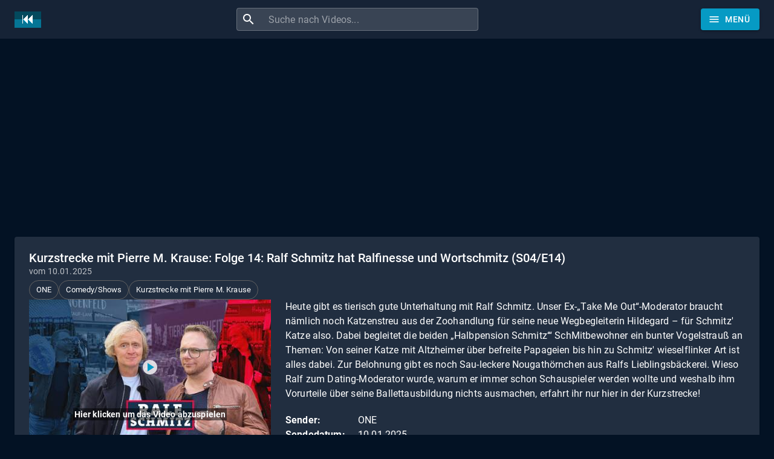

--- FILE ---
content_type: text/html; charset=utf-8
request_url: https://www.sendungverpasst.de/content/kurzstrecke-mit-pierre-m-krause-12
body_size: 18428
content:
<!DOCTYPE html><html lang="de"><head><meta charSet="utf-8"/><meta name="viewport" content="minimum-scale=1, initial-scale=1, width=device-width"/><title>Sendung verpasst? Kurzstrecke mit Pierre M. Krause: Folge 14: Ralf Schmitz hat Ralfinesse und Wortschmitz (S04/E14) vom 10.01.2025 (ONE)</title><meta name="description" content="Heute gibt es tierisch gute Unterhaltung mit Ralf Schmitz. Unser Ex-„Take Me Out“-Moderator braucht nämlich noch Katzenstreu aus der Zoohandlung für seine neue Wegbegleiterin Hildegard – für Schmitz&#x27; Katze also. Dabei begleitet die beiden „Halbpension Schmitz‘“ SchMitbewohner ein bunter Vogelstrauß an Themen: Von seiner Katze mit Altzheimer über befreite Papageien bis hin zu Schmitz&#x27; wieselflinker Art ist alles dabei. Zur Belohnung gibt es noch Sau-leckere Nougathörnchen aus Ralfs Lieblingsbäckerei. Wieso Ralf zum Dating-Moderator wurde, warum er immer schon Schauspieler werden wollte und weshalb ihm Vorurteile über seine Ballettausbildung nichts ausmachen, erfahrt ihr nur hier in der Kurzstrecke!"/><script type="application/ld+json">{
    "@context": "https://schema.org",
    "@type": "WebPage",
    "name": "Kurzstrecke mit Pierre M. Krause: Folge 14: Ralf Schmitz hat Ralfinesse und Wortschmitz (S04/E14)",
    "description": "Heute gibt es tierisch gute Unterhaltung mit Ralf Schmitz. Unser Ex-„Take Me Out“-Moderator braucht nämlich noch Katzenstreu aus der Zoohandlung für seine neue Wegbegleiterin Hildegard – für Schmitz' Katze also. Dabei begleitet die beiden „Halbpension Schmitz‘“ SchMitbewohner ein bunter Vogelstrauß an Themen: Von seiner Katze mit Altzheimer über befreite Papageien bis hin zu Schmitz' wieselflinker Art ist alles dabei. Zur Belohnung gibt es noch Sau-leckere Nougathörnchen aus Ralfs Lieblingsbäckerei. Wieso Ralf zum Dating-Moderator wurde, warum er immer schon Schauspieler werden wollte und weshalb ihm Vorurteile über seine Ballettausbildung nichts ausmachen, erfahrt ihr nur hier in der Kurzstrecke!",
    "thumbnailUrl": "https://sendungen.fra1.cdn.digitaloceanspaces.com/one_kurzstrecke_mit_pierre_m._krause_10012025.jpg",
    "publisher": {
      "@type": "Organization",
      "name": "Sendung verpasst?",
      "legalName": "Sendung verpasst UG (haftungsbeschränkt)",
      "url": "https://www.sendungverpasst.de",
      "logo": "https://www.sendungverpasst.de/images/logo-de-black.png"
    }
  }</script><script type="application/ld+json">{
    "@context": "https://schema.org",
    "@type": "BreadcrumbList",
    "itemListElement": [
      
        {
          "@type": "ListItem",
          "position": 1,
          "item": {
            "@id": "https://www.sendungverpasst.de/sender",
            "name": "Sender"
          }
        },
        {
          "@type": "ListItem",
          "position": 2,
          "item": {
            "@id": "https://www.sendungverpasst.de/sender/one",
            "name": "Videos der ONE Mediathek"
          }
        },
        {
          "@type": "ListItem",
          "position": 3,
          "item": {
            "@id": "https://www.sendungverpasst.de/sendungen/kurzstrecke-mit-pierre-m-krause",
            "name": "Kurzstrecke mit Pierre M. Krause"
          }
        }
    ]
  }</script><meta name="next-head-count" content="6"/><meta name="theme-color" content="#069ac4"/><meta name="robots" content="index, follow"/><link rel="preconnect" href="https://sendungen.fra1.cdn.digitaloceanspaces.com" crossorigin="anonymous"/><link rel="preconnect" href="https://pagead2.googlesyndication.com" crossorigin="anonymous"/><link rel="icon" href="/favicon.ico"/><script async="" src="https://fundingchoicesmessages.google.com/i/pub-3093493265811991?ers=1" nonce="7L-8QOZvwlzqXvEWjGI50Q"></script><script nonce="7L-8QOZvwlzqXvEWjGI50Q">
                (function() {function signalGooglefcPresent() {if (!window.frames['googlefcPresent']) {if (document.body) {const iframe = document.createElement('iframe'); iframe.style = 'width: 0; height: 0; border: none; z-index: -1000; left: -1000px; top: -1000px;'; iframe.style.display = 'none'; iframe.name = 'googlefcPresent'; document.body.appendChild(iframe);} else {setTimeout(signalGooglefcPresent, 0);}}}signalGooglefcPresent();})();
                </script><script async="" src="https://pagead2.googlesyndication.com/pagead/js/adsbygoogle.js?client=ca-pub-3093493265811991" crossorigin="anonymous"></script><script async="" src="https://www.googletagmanager.com/gtag/js?id=G-1D9J70JT8S"></script><script>
              window.dataLayer = window.dataLayer || [];
              function gtag(){dataLayer.push(arguments);}
              gtag('js', new Date());
              gtag('config', 'G-1D9J70JT8S', {
                send_page_view: false
              });
            </script><meta name="emotion-insertion-point" content=""/><style data-emotion="mui "></style><link rel="preload" href="/_next/static/css/894333f5f2e01b2f.css" as="style"/><link rel="stylesheet" href="/_next/static/css/894333f5f2e01b2f.css" data-n-g=""/><noscript data-n-css=""></noscript><script defer="" nomodule="" src="/_next/static/chunks/polyfills-42372ed130431b0a.js"></script><script src="/_next/static/chunks/webpack-e25b4823125781b8.js" defer=""></script><script src="/_next/static/chunks/framework-e9c2361246278a7b.js" defer=""></script><script src="/_next/static/chunks/main-3e1f3738fa119ed7.js" defer=""></script><script src="/_next/static/chunks/pages/_app-44fa6823d051e59e.js" defer=""></script><script src="/_next/static/chunks/78-07596a1a27e98264.js" defer=""></script><script src="/_next/static/chunks/438-cfdf48355bb01748.js" defer=""></script><script src="/_next/static/chunks/573-ff653edcd3c91c30.js" defer=""></script><script src="/_next/static/chunks/898-4f0a3f53a521ce80.js" defer=""></script><script src="/_next/static/chunks/pages/content/%5Bslug%5D-8db48cb3a5239078.js" defer=""></script><script src="/_next/static/3LyGXHVhgDmgUubYLpzNU/_buildManifest.js" defer=""></script><script src="/_next/static/3LyGXHVhgDmgUubYLpzNU/_ssgManifest.js" defer=""></script><style id="jss-server-side">:root {
  --swiper-navigation-size: 48px;
}
.swiper-button-prev, .swiper-button-next {
  color: white !important;
  width: 48px !important;
  height: 48px !important;
  margin-top: calc(-1 * (var(--swiper-navigation-size)/ 2 + 2px));
  background-color: rgba(3, 18, 36, 0.2);
}
@media (max-width: 960px) {
  .swiper-button-prev, .swiper-button-next {
    display: none;
  }
}
  .swiper-button-prev {
    left: 0 !important;
  }
  .swiper-button-next {
    right: 0  !important;
  }
  .swiper-button-prev:hover, .swiper-button-next:hover {
    background-color: #069ac4 !important;
  }
  .swiper-button-disabled {
    display: none  !important;
  }
  .swiper-button-next:after, .swiper-button-prev:after {
    font-size: 24px !important;
    font-weight: bold !important;
  }
  .swiper-container-horizontal > .swiper-pagination {
    bottom: 0;
    position: absolute;
  }
  .row-series .swiper-button-prev, .row-series .swiper-button-next {
    top: 33px;
    margin-top: 0;
  }
  .row-videos .swiper-button-prev, .row-videos .swiper-button-next {
    top: 116px;
    margin-top: 0;
  }
  .swiper-pagination-bullet-active {
    background-color: #069ac4 !important;
  }
  .swiper-lazy-preloader-white {
    top: 60px;
  }
  #nprogress .bar, #nprogress .spinner {
    z-index: 10000;
  }
  #nprogress .bar {
    background-color: #069ac4;
  }
  #nprogress .spinner {
    top: 18px;
    left: 0;
    right: 0;
    display: flex;
    position: fixed;
    justify-content: center;
  }
  #nprogress .spinner-icon {
    border-top-color: #069ac4;
    border-left-color: #069ac4;
  }
@media all and (-ms-high-contrast: none), (-ms-high-contrast: active) {
  .swiper-button-next {
    background-image: url("data:image/svg+xml;charset=utf-8,%3Csvg%20xmlns%3D'http%3A%2F%2Fwww.w3.org%2F2000%2Fsvg'%20viewBox%3D'0%200%2027%2044'%3E%3Cpath%20d%3D'M27%2C22L27%2C22L5%2C44l-2.1-2.1L22.8%2C22L2.9%2C2.1L5%2C0L27%2C22L27%2C22z'%20fill%3D'%23ffffff'%2F%3E%3C%2Fsvg%3E");
  }
  .swiper-button-prev {
    background-image: url("data:image/svg+xml;charset=utf-8,%3Csvg%20xmlns%3D'http%3A%2F%2Fwww.w3.org%2F2000%2Fsvg'%20viewBox%3D'0%200%2027%2044'%3E%3Cpath%20d%3D'M0%2C22L22%2C0l2.1%2C2.1L4.2%2C22l19.9%2C19.9L22%2C44L0%2C22L0%2C22L0%2C22z'%20fill%3D'%23ffffff'%2F%3E%3C%2Fsvg%3E");
  }
}
  #ad-billboard, .ad-billboard {
    width: 100%;
    height: 280px;
    display: inline-block;
    max-width: 1232px;
  }
@media (max-width: 500px) {
  #ad-billboard, .ad-billboard {
    height: 375px;
  }
}
  .jss12 {
    display: flex;
  }
  .jss13 {
    margin-right: 10px;
    vertical-align: text-bottom;
  }
@media (max-width:599.95px) {
  .jss18 {
    display: none;
  }
}
  .jss19 {
    height: 36px;
  }
@media (max-width:599.95px) {
  .jss19 {
    min-width: 36px;
    padding-left: 6px;
    padding-right: 6px;
  }
}
@media (max-width:599.95px) {
  .jss20 {
    margin-left: 0;
    margin-right: 0;
  }
}
  .jss14 {
    flex-grow: 2;
    max-width: 400px;
  }
  .jss15 {
    width: 100%;
    display: flex;
    border-radius: 4px;
    background-color: rgba(255, 255, 255, 0.15);
  }
  .jss15:hover {
    background-color: rgba(255, 255, 255, 0.25);
  }
  .jss16 {
    padding: 8px;
    margin-right: 0;
  }
  .jss17 {
    padding: 0 !important;
  }
  .jss6 {
    color: #fff;
    z-index: 1201;
    flex-grow: 1;
    background-color: #020f1e;
  }
  .jss7 {
    height: 100%;
    display: flex;
    justify-content: space-between;
  }
  .jss8 {
    flex-grow: 0;
  }
  .jss9 {
    display: flex;
    flex-grow: 1;
    align-items: center;
    justify-content: center;
  }
  .jss10 {
    margin-right: 32px;
  }
@media (max-width: 430px) {
  .jss10 {
    margin-right: 8px;
  }
}
  .jss11 {
    display: flex;
    flex-grow: 0;
    align-items: center;
    margin-left: 24px;
    justify-content: flex-end;
  }
@media (max-width: 430px) {
  .jss11 {
    margin-left: 8px;
  }
}
  .jss47 {
    margin-top: 24px;
    margin-bottom: 24px;
  }
  .jss48 {
    display: flex;
    flex-wrap: wrap;
    margin-top: 24px;
    align-items: center;
    margin-bottom: 24px;
    text-transform: uppercase;
    justify-content: center;
  }
  .jss49 {
    margin-left: 24px;
    margin-right: 24px;
  }
  .jss50 {
    color: #069ac4;
    padding-top: 16px;
    padding-left: 24px;
    padding-right: 24px;
    padding-bottom: 16px;
    text-decoration: none;
  }
  .jss50:hover {
    text-decoration: underline;
  }
  .jss51 {
    display: flex;
    justify-content: center;
  }
  .jss3 {
    min-height: 56px;
  }
@media (min-width:0px) {
@media (orientation: landscape) {
  .jss3 {
    min-height: 48px;
  }
}
}
@media (min-width:600px) {
  .jss3 {
    min-height: 64px;
  }
}
  .jss4 {
    padding-top: 24px;
  }
  .jss5 {
    display: flex;
  }
  .jss37 {
    cursor: pointer;
    margin-bottom: 24px;
  }
  .jss38 {
    height: 120px;
    display: flex;
    align-items: flex-start;
    justify-content: flex-start;
  }
  .jss39 {
    width: 160px;
    height: 120px;
    min-width: 160px;
    background: linear-gradient(#031224, rgb(129, 136, 145));
  }
  .jss40 {
    top: 103px;
    left: 0;
    width: 160px;
    display: flex;
    position: absolute;
    justify-content: flex-end;
  }
  .jss41 {
    color: white;
    padding: 1px 3px;
    font-size: 11px;
    text-align: right;
    font-weight: bold;
    background-color: rgba(0,0,0,.7);
  }
  .jss42 {
    height: 25px;
    overflow: hidden;
  }
@media (max-width:599.95px) {
  .jss42 {
    height: 70px;
    font-size: 1rem;
  }
}
  .jss43 {
    height: 20px;
    overflow: hidden;
  }
  .jss44 {
    height: 40px;
    overflow: hidden;
  }
  .jss45 {
    top: 0;
    color: white;
    display: inline-block;
    padding: 5px;
    position: absolute;
    text-align: center;
    font-weight: bold;
    background-color: #069ac4;
  }
  .jss35 {
    margin-top: 8px;
    margin-right: 8px;
  }
  .jss36 {
    margin-top: 8px;
    margin-right: 8px;
  }
  .jss34 {
    margin-top: 8px;
    margin-right: 8px;
  }
  .jss21 {
    padding: 24px;
  }
  .jss22 {
    display: flex;
    flex-wrap: wrap;
    align-items: center;
    margin-bottom: 16px;
    justify-content: flext-start;
  }
  .jss23 {
    word-wrap: break-word;
    word-break: break-word;
    margin-bottom: 20px;
    overflow-wrap: break-word;
  }
  .jss24 {
    display: flex;
    align-items: flex-start;
  }
@media (max-width:959.95px) {
  .jss24 {
    flex-direction: column;
  }
}
  .jss25 {
    cursor: pointer;
    display: block;
    position: relative;
  }
@media (max-width:959.95px) {
  .jss25 {
    width: 100%;
    height: 100%;
    max-width: 400px;
    margin-bottom: 24px;
  }
}
  .jss26 {
    width: 400px;
    height: auto;
    display: block;
    background-color: white;
  }
@media (max-width:959.95px) {
  .jss26 {
    width: 100%;
    max-width: 400px;
  }
}
@media (min-width:960px) {
  .jss27 {
    padding-left: 24px;
  }
}
  .jss28 {
    top: 0;
    left: 0;
    right: 0;
    width: 100%;
    bottom: 0;
    height: 100%;
    opacity: 0.3;
    position: absolute;
    text-align: center;
    background-color: #4b4b4b;
  }
  .jss29 {
    top: 0;
    left: 0;
    color: #069ac4;
    right: 0;
    width: 80px;
    bottom: 0;
    height: 80px;
    margin: auto;
    display: flex;
    position: absolute;
    font-size: 60px;
    transition: background-color .3s ease-in-out;
    align-items: center;
    border-radius: 50%;
    justify-content: center;
    background-color: rgba(255, 255, 255, 0.8);
  }
  .jss29:hover {
    background-color: #fff;
  }
  .jss30 {
    top: 80%;
    left: 0;
    right: 0;
    margin: auto;
    position: absolute;
    text-align: center;
    font-weight: bold;
  }
  .jss31 {
    color: white;
    padding: 2px;
    background-color: rgba(0, 0, 0, 0.5);
  }
  .jss32 {
    display: flex;
    justify-content: flex-start;
  }
  .jss33 {
    float: left;
    width: 120px;
    font-weight: bold;
  }
  .jss46 {
    width: 100%;
    display: flex;
    justify-content: center;
  }
  .jss1 {
    margin-bottom: 56px;
  }
  .jss2 {
    margin-bottom: 24px;
  }</style></head><body><div id="__next"><div class="cssjss-advanced-global-root"><div class="cssjss-advanced-global-child"></div></div><style data-emotion="css-global dedip6">html{-webkit-font-smoothing:antialiased;-moz-osx-font-smoothing:grayscale;box-sizing:border-box;-webkit-text-size-adjust:100%;}*,*::before,*::after{box-sizing:inherit;}strong,b{font-weight:700;}body{margin:0;color:#fff;font-family:"Roboto","Helvetica","Arial",sans-serif;font-weight:400;font-size:1rem;line-height:1.5;letter-spacing:0.00938em;background-color:#031224;}@media print{body{background-color:#fff;}}body::backdrop{background-color:#031224;}body{font-size:0.875rem;line-height:1.43;letter-spacing:0.01071em;}</style><style data-emotion="css a52ic6">.css-a52ic6{display:-webkit-box;display:-webkit-flex;display:-ms-flexbox;display:flex;-webkit-flex-direction:column;-ms-flex-direction:column;flex-direction:column;width:100%;box-sizing:border-box;-webkit-flex-shrink:0;-ms-flex-negative:0;flex-shrink:0;position:fixed;z-index:1100;top:0;left:auto;right:0;--AppBar-color:inherit;}@media print{.css-a52ic6{position:absolute;}}</style><style data-emotion="css 16x08ve">.css-16x08ve{background-color:#162336;color:#fff;-webkit-transition:box-shadow 300ms cubic-bezier(0.4, 0, 0.2, 1) 0ms;transition:box-shadow 300ms cubic-bezier(0.4, 0, 0.2, 1) 0ms;box-shadow:var(--Paper-shadow);background-image:var(--Paper-overlay);display:-webkit-box;display:-webkit-flex;display:-ms-flexbox;display:flex;-webkit-flex-direction:column;-ms-flex-direction:column;flex-direction:column;width:100%;box-sizing:border-box;-webkit-flex-shrink:0;-ms-flex-negative:0;flex-shrink:0;position:fixed;z-index:1100;top:0;left:auto;right:0;--AppBar-color:inherit;}@media print{.css-16x08ve{position:absolute;}}</style><header class="MuiPaper-root MuiPaper-elevation MuiPaper-elevation0 MuiAppBar-root MuiAppBar-colorInherit MuiAppBar-positionFixed jss6 mui-fixed css-16x08ve" style="--Paper-shadow:none;--Paper-overlay:linear-gradient(rgba(255, 255, 255, 0), rgba(255, 255, 255, 0))"><style data-emotion="css 1r6u0z4">.css-1r6u0z4{width:100%;margin-left:auto;box-sizing:border-box;margin-right:auto;padding-left:16px;padding-right:16px;}@media (min-width:600px){.css-1r6u0z4{padding-left:24px;padding-right:24px;}}@media (min-width:1280px){.css-1r6u0z4{max-width:1280px;}}</style><div class="MuiContainer-root MuiContainer-maxWidthLg css-1r6u0z4"><style data-emotion="css yqk6l4">.css-yqk6l4{position:relative;display:-webkit-box;display:-webkit-flex;display:-ms-flexbox;display:flex;-webkit-align-items:center;-webkit-box-align:center;-ms-flex-align:center;align-items:center;min-height:56px;}@media (min-width:0px){@media (orientation: landscape){.css-yqk6l4{min-height:48px;}}}@media (min-width:600px){.css-yqk6l4{min-height:64px;}}</style><div class="MuiToolbar-root MuiToolbar-regular jss7 css-yqk6l4"><a class="jss12 jss8" aria-label="Home" href="/"><img data-test="logo-mark" src="/images/logomark-de.png" width="44" height="27" alt="Logo" class="jss13"/></a><div class="jss9"><form class="jss14 jss10"><style data-emotion="css 17qa0m8">.css-17qa0m8{display:-webkit-inline-box;display:-webkit-inline-flex;display:-ms-inline-flexbox;display:inline-flex;-webkit-flex-direction:column;-ms-flex-direction:column;flex-direction:column;position:relative;min-width:0;padding:0;margin:0;border:0;vertical-align:top;width:100%;}</style><div class="MuiFormControl-root MuiFormControl-fullWidth jss15 css-17qa0m8"><style data-emotion="css is1b5t">.css-is1b5t{width:100%;}.css-is1b5t.Mui-focused .MuiAutocomplete-clearIndicator{visibility:visible;}@media (pointer: fine){.css-is1b5t:hover .MuiAutocomplete-clearIndicator{visibility:visible;}}.css-is1b5t .MuiAutocomplete-tag{margin:3px;max-width:calc(100% - 6px);}.MuiAutocomplete-hasPopupIcon.css-is1b5t .MuiAutocomplete-inputRoot,.MuiAutocomplete-hasClearIcon.css-is1b5t .MuiAutocomplete-inputRoot{padding-right:30px;}.MuiAutocomplete-hasPopupIcon.MuiAutocomplete-hasClearIcon.css-is1b5t .MuiAutocomplete-inputRoot{padding-right:56px;}.css-is1b5t .MuiAutocomplete-inputRoot .MuiAutocomplete-input{width:0;min-width:30px;}.css-is1b5t .MuiInput-root{padding-bottom:1px;}.css-is1b5t .MuiInput-root .MuiInput-input{padding:4px 4px 4px 0px;}.css-is1b5t .MuiInput-root.MuiInputBase-sizeSmall .MuiInput-input{padding:2px 4px 3px 0;}.css-is1b5t .MuiOutlinedInput-root{padding:9px;}.MuiAutocomplete-hasPopupIcon.css-is1b5t .MuiOutlinedInput-root,.MuiAutocomplete-hasClearIcon.css-is1b5t .MuiOutlinedInput-root{padding-right:39px;}.MuiAutocomplete-hasPopupIcon.MuiAutocomplete-hasClearIcon.css-is1b5t .MuiOutlinedInput-root{padding-right:65px;}.css-is1b5t .MuiOutlinedInput-root .MuiAutocomplete-input{padding:7.5px 4px 7.5px 5px;}.css-is1b5t .MuiOutlinedInput-root .MuiAutocomplete-endAdornment{right:9px;}.css-is1b5t .MuiOutlinedInput-root.MuiInputBase-sizeSmall{padding-top:6px;padding-bottom:6px;padding-left:6px;}.css-is1b5t .MuiOutlinedInput-root.MuiInputBase-sizeSmall .MuiAutocomplete-input{padding:2.5px 4px 2.5px 8px;}.css-is1b5t .MuiFilledInput-root{padding-top:19px;padding-left:8px;}.MuiAutocomplete-hasPopupIcon.css-is1b5t .MuiFilledInput-root,.MuiAutocomplete-hasClearIcon.css-is1b5t .MuiFilledInput-root{padding-right:39px;}.MuiAutocomplete-hasPopupIcon.MuiAutocomplete-hasClearIcon.css-is1b5t .MuiFilledInput-root{padding-right:65px;}.css-is1b5t .MuiFilledInput-root .MuiFilledInput-input{padding:7px 4px;}.css-is1b5t .MuiFilledInput-root .MuiAutocomplete-endAdornment{right:9px;}.css-is1b5t .MuiFilledInput-root.MuiInputBase-sizeSmall{padding-bottom:1px;}.css-is1b5t .MuiFilledInput-root.MuiInputBase-sizeSmall .MuiFilledInput-input{padding:2.5px 4px;}.css-is1b5t .MuiInputBase-hiddenLabel{padding-top:8px;}.css-is1b5t .MuiFilledInput-root.MuiInputBase-hiddenLabel{padding-top:0;padding-bottom:0;}.css-is1b5t .MuiFilledInput-root.MuiInputBase-hiddenLabel .MuiAutocomplete-input{padding-top:16px;padding-bottom:17px;}.css-is1b5t .MuiFilledInput-root.MuiInputBase-hiddenLabel.MuiInputBase-sizeSmall .MuiAutocomplete-input{padding-top:8px;padding-bottom:9px;}.css-is1b5t .MuiAutocomplete-input{-webkit-box-flex:1;-webkit-flex-grow:1;-ms-flex-positive:1;flex-grow:1;text-overflow:ellipsis;opacity:0;}.css-is1b5t .MuiAutocomplete-input{opacity:1;}</style><div class="MuiAutocomplete-root MuiAutocomplete-fullWidth css-is1b5t"><style data-emotion="css 1vbfw84">.css-1vbfw84{display:-webkit-inline-box;display:-webkit-inline-flex;display:-ms-inline-flexbox;display:inline-flex;-webkit-flex-direction:column;-ms-flex-direction:column;flex-direction:column;position:relative;min-width:0;padding:0;margin:0;border:0;vertical-align:top;width:100%;}</style><div class="MuiFormControl-root MuiFormControl-fullWidth MuiTextField-root css-1vbfw84"><style data-emotion="css-global 1prfaxn">@-webkit-keyframes mui-auto-fill{from{display:block;}}@keyframes mui-auto-fill{from{display:block;}}@-webkit-keyframes mui-auto-fill-cancel{from{display:block;}}@keyframes mui-auto-fill-cancel{from{display:block;}}</style><style data-emotion="css 1kfartk">.css-1kfartk{font-family:"Roboto","Helvetica","Arial",sans-serif;font-weight:400;font-size:1rem;line-height:1.4375em;letter-spacing:0.00938em;color:#fff;box-sizing:border-box;position:relative;cursor:text;display:-webkit-inline-box;display:-webkit-inline-flex;display:-ms-inline-flexbox;display:inline-flex;-webkit-align-items:center;-webkit-box-align:center;-ms-flex-align:center;align-items:center;width:100%;position:relative;border-radius:4px;padding-left:14px;}.css-1kfartk.Mui-disabled{color:rgba(255, 255, 255, 0.5);cursor:default;}.css-1kfartk:hover .MuiOutlinedInput-notchedOutline{border-color:#fff;}@media (hover: none){.css-1kfartk:hover .MuiOutlinedInput-notchedOutline{border-color:rgba(255, 255, 255, 0.23);}}.css-1kfartk.Mui-focused .MuiOutlinedInput-notchedOutline{border-width:2px;}.css-1kfartk.Mui-focused .MuiOutlinedInput-notchedOutline{border-color:#069ac4;}.css-1kfartk.Mui-error .MuiOutlinedInput-notchedOutline{border-color:#f44336;}.css-1kfartk.Mui-disabled .MuiOutlinedInput-notchedOutline{border-color:rgba(255, 255, 255, 0.3);}</style><div class="MuiInputBase-root MuiOutlinedInput-root MuiInputBase-colorPrimary MuiInputBase-fullWidth MuiInputBase-formControl MuiInputBase-adornedStart jss17 css-1kfartk"><style data-emotion="css 1fw4910">.css-1fw4910{display:-webkit-box;display:-webkit-flex;display:-ms-flexbox;display:flex;max-height:2em;-webkit-align-items:center;-webkit-box-align:center;-ms-flex-align:center;align-items:center;white-space:nowrap;color:#fff;margin-right:8px;}</style><div class="MuiInputAdornment-root MuiInputAdornment-positionStart MuiInputAdornment-outlined MuiInputAdornment-sizeMedium jss16 css-1fw4910"><span class="notranslate" aria-hidden="true">​</span><style data-emotion="css hi9vdz">.css-hi9vdz{-webkit-user-select:none;-moz-user-select:none;-ms-user-select:none;user-select:none;width:1em;height:1em;overflow:hidden;display:inline-block;text-align:center;-webkit-flex-shrink:0;-ms-flex-negative:0;flex-shrink:0;font-size:1.5rem;}</style><span class="material-icons notranslate MuiIcon-root MuiIcon-fontSizeMedium css-hi9vdz" aria-hidden="true">search</span></div><style data-emotion="css 12y32vw">.css-12y32vw{font:inherit;letter-spacing:inherit;color:currentColor;padding:4px 0 5px;border:0;box-sizing:content-box;background:none;height:1.4375em;margin:0;-webkit-tap-highlight-color:transparent;display:block;min-width:0;width:100%;-webkit-animation-name:mui-auto-fill-cancel;animation-name:mui-auto-fill-cancel;-webkit-animation-duration:10ms;animation-duration:10ms;padding:16.5px 14px;padding-left:0;}.css-12y32vw::-webkit-input-placeholder{color:currentColor;opacity:0.5;-webkit-transition:opacity 200ms cubic-bezier(0.4, 0, 0.2, 1) 0ms;transition:opacity 200ms cubic-bezier(0.4, 0, 0.2, 1) 0ms;}.css-12y32vw::-moz-placeholder{color:currentColor;opacity:0.5;-webkit-transition:opacity 200ms cubic-bezier(0.4, 0, 0.2, 1) 0ms;transition:opacity 200ms cubic-bezier(0.4, 0, 0.2, 1) 0ms;}.css-12y32vw::-ms-input-placeholder{color:currentColor;opacity:0.5;-webkit-transition:opacity 200ms cubic-bezier(0.4, 0, 0.2, 1) 0ms;transition:opacity 200ms cubic-bezier(0.4, 0, 0.2, 1) 0ms;}.css-12y32vw:focus{outline:0;}.css-12y32vw:invalid{box-shadow:none;}.css-12y32vw::-webkit-search-decoration{-webkit-appearance:none;}label[data-shrink=false]+.MuiInputBase-formControl .css-12y32vw::-webkit-input-placeholder{opacity:0!important;}label[data-shrink=false]+.MuiInputBase-formControl .css-12y32vw::-moz-placeholder{opacity:0!important;}label[data-shrink=false]+.MuiInputBase-formControl .css-12y32vw::-ms-input-placeholder{opacity:0!important;}label[data-shrink=false]+.MuiInputBase-formControl .css-12y32vw:focus::-webkit-input-placeholder{opacity:0.5;}label[data-shrink=false]+.MuiInputBase-formControl .css-12y32vw:focus::-moz-placeholder{opacity:0.5;}label[data-shrink=false]+.MuiInputBase-formControl .css-12y32vw:focus::-ms-input-placeholder{opacity:0.5;}.css-12y32vw.Mui-disabled{opacity:1;-webkit-text-fill-color:rgba(255, 255, 255, 0.5);}.css-12y32vw:-webkit-autofill{-webkit-animation-duration:5000s;animation-duration:5000s;-webkit-animation-name:mui-auto-fill;animation-name:mui-auto-fill;}.css-12y32vw:-webkit-autofill{-webkit-box-shadow:0 0 0 100px #266798 inset;-webkit-text-fill-color:#fff;caret-color:#fff;border-radius:inherit;}</style><input aria-invalid="false" autoComplete="off" id="autocomplete" name="q" placeholder="Suche nach Videos..." type="text" class="MuiInputBase-input MuiOutlinedInput-input MuiInputBase-inputAdornedStart MuiAutocomplete-input MuiAutocomplete-inputFocused css-12y32vw" aria-autocomplete="both" aria-expanded="false" autoCapitalize="none" spellcheck="false" role="combobox" aria-label="Suche nach Videos" maxLength="100" value=""/><style data-emotion="css dqgkwh">.css-dqgkwh{border-color:rgba(255, 255, 255, 0.23);}</style><style data-emotion="css kdbx36">.css-kdbx36{text-align:left;position:absolute;bottom:0;right:0;top:-5px;left:0;margin:0;padding:0 8px;pointer-events:none;border-radius:inherit;border-style:solid;border-width:1px;overflow:hidden;min-width:0%;border-color:rgba(255, 255, 255, 0.23);}</style><fieldset aria-hidden="true" class="MuiOutlinedInput-notchedOutline css-kdbx36"><style data-emotion="css w4cd9x">.css-w4cd9x{float:unset;width:auto;overflow:hidden;padding:0;line-height:11px;-webkit-transition:width 150ms cubic-bezier(0.0, 0, 0.2, 1) 0ms;transition:width 150ms cubic-bezier(0.0, 0, 0.2, 1) 0ms;}</style><legend class="css-w4cd9x"><span class="notranslate" aria-hidden="true">​</span></legend></fieldset></div></div></div></div></form></div><div class="jss11"><style data-emotion="css 8yctuv">.css-8yctuv{font-family:"Roboto","Helvetica","Arial",sans-serif;font-weight:500;font-size:0.875rem;line-height:1.75;letter-spacing:0.02857em;text-transform:uppercase;min-width:64px;padding:6px 16px;border:0;border-radius:4px;-webkit-transition:background-color 250ms cubic-bezier(0.4, 0, 0.2, 1) 0ms,box-shadow 250ms cubic-bezier(0.4, 0, 0.2, 1) 0ms,border-color 250ms cubic-bezier(0.4, 0, 0.2, 1) 0ms,color 250ms cubic-bezier(0.4, 0, 0.2, 1) 0ms;transition:background-color 250ms cubic-bezier(0.4, 0, 0.2, 1) 0ms,box-shadow 250ms cubic-bezier(0.4, 0, 0.2, 1) 0ms,border-color 250ms cubic-bezier(0.4, 0, 0.2, 1) 0ms,color 250ms cubic-bezier(0.4, 0, 0.2, 1) 0ms;color:var(--variant-containedColor);background-color:var(--variant-containedBg);box-shadow:0px 3px 1px -2px rgba(0,0,0,0.2),0px 2px 2px 0px rgba(0,0,0,0.14),0px 1px 5px 0px rgba(0,0,0,0.12);--variant-textColor:#069ac4;--variant-outlinedColor:#069ac4;--variant-outlinedBorder:rgba(6, 154, 196, 0.5);--variant-containedColor:#fff;--variant-containedBg:#069ac4;-webkit-transition:background-color 250ms cubic-bezier(0.4, 0, 0.2, 1) 0ms,box-shadow 250ms cubic-bezier(0.4, 0, 0.2, 1) 0ms,border-color 250ms cubic-bezier(0.4, 0, 0.2, 1) 0ms;transition:background-color 250ms cubic-bezier(0.4, 0, 0.2, 1) 0ms,box-shadow 250ms cubic-bezier(0.4, 0, 0.2, 1) 0ms,border-color 250ms cubic-bezier(0.4, 0, 0.2, 1) 0ms;}.css-8yctuv:hover{-webkit-text-decoration:none;text-decoration:none;}.css-8yctuv.Mui-disabled{color:rgba(255, 255, 255, 0.3);}.css-8yctuv:hover{box-shadow:0px 2px 4px -1px rgba(0,0,0,0.2),0px 4px 5px 0px rgba(0,0,0,0.14),0px 1px 10px 0px rgba(0,0,0,0.12);}@media (hover: none){.css-8yctuv:hover{box-shadow:0px 3px 1px -2px rgba(0,0,0,0.2),0px 2px 2px 0px rgba(0,0,0,0.14),0px 1px 5px 0px rgba(0,0,0,0.12);}}.css-8yctuv:active{box-shadow:0px 5px 5px -3px rgba(0,0,0,0.2),0px 8px 10px 1px rgba(0,0,0,0.14),0px 3px 14px 2px rgba(0,0,0,0.12);}.css-8yctuv.Mui-focusVisible{box-shadow:0px 3px 5px -1px rgba(0,0,0,0.2),0px 6px 10px 0px rgba(0,0,0,0.14),0px 1px 18px 0px rgba(0,0,0,0.12);}.css-8yctuv.Mui-disabled{color:rgba(255, 255, 255, 0.3);box-shadow:none;background-color:rgba(255, 255, 255, 0.12);}@media (hover: hover){.css-8yctuv:hover{--variant-containedBg:rgb(4, 107, 137);--variant-textBg:rgba(6, 154, 196, 0.08);--variant-outlinedBorder:#069ac4;--variant-outlinedBg:rgba(6, 154, 196, 0.08);}}.css-8yctuv.MuiButton-loading{color:transparent;}</style><style data-emotion="css 1ktysj3">.css-1ktysj3{display:-webkit-inline-box;display:-webkit-inline-flex;display:-ms-inline-flexbox;display:inline-flex;-webkit-align-items:center;-webkit-box-align:center;-ms-flex-align:center;align-items:center;-webkit-box-pack:center;-ms-flex-pack:center;-webkit-justify-content:center;justify-content:center;position:relative;box-sizing:border-box;-webkit-tap-highlight-color:transparent;background-color:transparent;outline:0;border:0;margin:0;border-radius:0;padding:0;cursor:pointer;-webkit-user-select:none;-moz-user-select:none;-ms-user-select:none;user-select:none;vertical-align:middle;-moz-appearance:none;-webkit-appearance:none;-webkit-text-decoration:none;text-decoration:none;color:inherit;font-family:"Roboto","Helvetica","Arial",sans-serif;font-weight:500;font-size:0.875rem;line-height:1.75;letter-spacing:0.02857em;text-transform:uppercase;min-width:64px;padding:6px 16px;border:0;border-radius:4px;-webkit-transition:background-color 250ms cubic-bezier(0.4, 0, 0.2, 1) 0ms,box-shadow 250ms cubic-bezier(0.4, 0, 0.2, 1) 0ms,border-color 250ms cubic-bezier(0.4, 0, 0.2, 1) 0ms,color 250ms cubic-bezier(0.4, 0, 0.2, 1) 0ms;transition:background-color 250ms cubic-bezier(0.4, 0, 0.2, 1) 0ms,box-shadow 250ms cubic-bezier(0.4, 0, 0.2, 1) 0ms,border-color 250ms cubic-bezier(0.4, 0, 0.2, 1) 0ms,color 250ms cubic-bezier(0.4, 0, 0.2, 1) 0ms;color:var(--variant-containedColor);background-color:var(--variant-containedBg);box-shadow:0px 3px 1px -2px rgba(0,0,0,0.2),0px 2px 2px 0px rgba(0,0,0,0.14),0px 1px 5px 0px rgba(0,0,0,0.12);--variant-textColor:#069ac4;--variant-outlinedColor:#069ac4;--variant-outlinedBorder:rgba(6, 154, 196, 0.5);--variant-containedColor:#fff;--variant-containedBg:#069ac4;-webkit-transition:background-color 250ms cubic-bezier(0.4, 0, 0.2, 1) 0ms,box-shadow 250ms cubic-bezier(0.4, 0, 0.2, 1) 0ms,border-color 250ms cubic-bezier(0.4, 0, 0.2, 1) 0ms;transition:background-color 250ms cubic-bezier(0.4, 0, 0.2, 1) 0ms,box-shadow 250ms cubic-bezier(0.4, 0, 0.2, 1) 0ms,border-color 250ms cubic-bezier(0.4, 0, 0.2, 1) 0ms;}.css-1ktysj3::-moz-focus-inner{border-style:none;}.css-1ktysj3.Mui-disabled{pointer-events:none;cursor:default;}@media print{.css-1ktysj3{-webkit-print-color-adjust:exact;color-adjust:exact;}}.css-1ktysj3:hover{-webkit-text-decoration:none;text-decoration:none;}.css-1ktysj3.Mui-disabled{color:rgba(255, 255, 255, 0.3);}.css-1ktysj3:hover{box-shadow:0px 2px 4px -1px rgba(0,0,0,0.2),0px 4px 5px 0px rgba(0,0,0,0.14),0px 1px 10px 0px rgba(0,0,0,0.12);}@media (hover: none){.css-1ktysj3:hover{box-shadow:0px 3px 1px -2px rgba(0,0,0,0.2),0px 2px 2px 0px rgba(0,0,0,0.14),0px 1px 5px 0px rgba(0,0,0,0.12);}}.css-1ktysj3:active{box-shadow:0px 5px 5px -3px rgba(0,0,0,0.2),0px 8px 10px 1px rgba(0,0,0,0.14),0px 3px 14px 2px rgba(0,0,0,0.12);}.css-1ktysj3.Mui-focusVisible{box-shadow:0px 3px 5px -1px rgba(0,0,0,0.2),0px 6px 10px 0px rgba(0,0,0,0.14),0px 1px 18px 0px rgba(0,0,0,0.12);}.css-1ktysj3.Mui-disabled{color:rgba(255, 255, 255, 0.3);box-shadow:none;background-color:rgba(255, 255, 255, 0.12);}@media (hover: hover){.css-1ktysj3:hover{--variant-containedBg:rgb(4, 107, 137);--variant-textBg:rgba(6, 154, 196, 0.08);--variant-outlinedBorder:#069ac4;--variant-outlinedBg:rgba(6, 154, 196, 0.08);}}.css-1ktysj3.MuiButton-loading{color:transparent;}</style><button class="MuiButtonBase-root MuiButton-root MuiButton-contained MuiButton-containedPrimary MuiButton-sizeMedium MuiButton-containedSizeMedium MuiButton-colorPrimary MuiButton-root MuiButton-contained MuiButton-containedPrimary MuiButton-sizeMedium MuiButton-containedSizeMedium MuiButton-colorPrimary jss19 undefined css-1ktysj3" tabindex="0" type="button" id="btn-stoebern" data-test="button-stoebern" aria-label="Stöbern"><style data-emotion="css 1ygddt1">.css-1ygddt1{display:inherit;margin-right:8px;margin-left:-4px;}.css-1ygddt1>*:nth-of-type(1){font-size:20px;}</style><span class="MuiButton-icon MuiButton-startIcon jss20 MuiButton-iconSizeMedium css-1ygddt1"><span class="material-icons notranslate MuiIcon-root MuiIcon-fontSizeMedium css-hi9vdz" aria-hidden="true">menu</span></span><span class="jss18">Menü</span></button></div></div></div></header><main><div class="jss3"></div><div class="MuiContainer-root MuiContainer-maxWidthLg jss4 css-1r6u0z4"><div id="ad-billboard" class="jss2"><ins class="adsbygoogle ad-billboard" style="display:inline-block" data-ad-client="ca-pub-3093493265811991" data-ad-slot="4480943098" data-full-width-responsive="true"></ins></div><section class="jss1"><style data-emotion="css zqdz6h">.css-zqdz6h{background-color:#162336;color:#fff;-webkit-transition:box-shadow 300ms cubic-bezier(0.4, 0, 0.2, 1) 0ms;transition:box-shadow 300ms cubic-bezier(0.4, 0, 0.2, 1) 0ms;border-radius:4px;box-shadow:var(--Paper-shadow);background-image:var(--Paper-overlay);}</style><div class="MuiPaper-root MuiPaper-elevation MuiPaper-rounded MuiPaper-elevation1 jss21 css-zqdz6h" style="--Paper-shadow:0px 2px 1px -1px rgba(0,0,0,0.2),0px 1px 1px 0px rgba(0,0,0,0.14),0px 1px 3px 0px rgba(0,0,0,0.12);--Paper-overlay:linear-gradient(rgba(255, 255, 255, 0.051), rgba(255, 255, 255, 0.051))"><style data-emotion="css 1d3bbye">.css-1d3bbye{box-sizing:border-box;display:-webkit-box;display:-webkit-flex;display:-ms-flexbox;display:flex;-webkit-box-flex-wrap:wrap;-webkit-flex-wrap:wrap;-ms-flex-wrap:wrap;flex-wrap:wrap;width:100%;-webkit-flex-direction:row;-ms-flex-direction:row;flex-direction:row;}</style><div class="MuiGrid-root MuiGrid-container css-1d3bbye"><style data-emotion="css 1au9qiw">.css-1au9qiw{box-sizing:border-box;margin:0;-webkit-flex-direction:row;-ms-flex-direction:row;flex-direction:row;-webkit-flex-basis:100%;-ms-flex-preferred-size:100%;flex-basis:100%;-webkit-box-flex:0;-webkit-flex-grow:0;-ms-flex-positive:0;flex-grow:0;max-width:100%;}@media (min-width:600px){.css-1au9qiw{-webkit-flex-basis:100%;-ms-flex-preferred-size:100%;flex-basis:100%;-webkit-box-flex:0;-webkit-flex-grow:0;-ms-flex-positive:0;flex-grow:0;max-width:100%;}}@media (min-width:960px){.css-1au9qiw{-webkit-flex-basis:100%;-ms-flex-preferred-size:100%;flex-basis:100%;-webkit-box-flex:0;-webkit-flex-grow:0;-ms-flex-positive:0;flex-grow:0;max-width:100%;}}@media (min-width:1280px){.css-1au9qiw{-webkit-flex-basis:100%;-ms-flex-preferred-size:100%;flex-basis:100%;-webkit-box-flex:0;-webkit-flex-grow:0;-ms-flex-positive:0;flex-grow:0;max-width:100%;}}@media (min-width:1920px){.css-1au9qiw{-webkit-flex-basis:100%;-ms-flex-preferred-size:100%;flex-basis:100%;-webkit-box-flex:0;-webkit-flex-grow:0;-ms-flex-positive:0;flex-grow:0;max-width:100%;}}</style><div class="MuiGrid-root MuiGrid-item MuiGrid-grid-xs-12 css-1au9qiw"><style data-emotion="css 1mhgh3e">.css-1mhgh3e{margin:0;font-size:1.25rem;font-weight:500;font-family:"Roboto","Helvetica","Arial",sans-serif;line-height:1.167;letter-spacing:0em;}</style><h1 class="MuiTypography-root MuiTypography-h3 css-1mhgh3e" data-test="full-title">Kurzstrecke mit Pierre M. Krause: Folge 14: Ralf Schmitz hat Ralfinesse und Wortschmitz (S04/E14)</h1><style data-emotion="css 1u06fjp">.css-1u06fjp{margin:0;font-family:"Roboto","Helvetica","Arial",sans-serif;font-weight:400;font-size:0.875rem;line-height:1.43;letter-spacing:0.01071em;color:rgba(255, 255, 255, 0.7);margin-bottom:0.35em;}</style><p class="MuiTypography-root MuiTypography-body2 MuiTypography-gutterBottom css-1u06fjp" data-test="date">vom <!-- -->10.01.2025</p></div><div class="MuiGrid-root MuiGrid-item MuiGrid-grid-xs-12 jss22 css-1au9qiw"><style data-emotion="css qc6jr8">.css-qc6jr8{max-width:100%;font-family:"Roboto","Helvetica","Arial",sans-serif;font-size:0.8125rem;display:-webkit-inline-box;display:-webkit-inline-flex;display:-ms-inline-flexbox;display:inline-flex;-webkit-align-items:center;-webkit-box-align:center;-ms-flex-align:center;align-items:center;-webkit-box-pack:center;-ms-flex-pack:center;-webkit-justify-content:center;justify-content:center;height:32px;color:#fff;background-color:rgba(255, 255, 255, 0.16);border-radius:16px;white-space:nowrap;-webkit-transition:background-color 300ms cubic-bezier(0.4, 0, 0.2, 1) 0ms,box-shadow 300ms cubic-bezier(0.4, 0, 0.2, 1) 0ms;transition:background-color 300ms cubic-bezier(0.4, 0, 0.2, 1) 0ms,box-shadow 300ms cubic-bezier(0.4, 0, 0.2, 1) 0ms;cursor:unset;outline:0;-webkit-text-decoration:none;text-decoration:none;border:0;padding:0;vertical-align:middle;box-sizing:border-box;-webkit-user-select:none;-moz-user-select:none;-ms-user-select:none;user-select:none;-webkit-tap-highlight-color:transparent;cursor:pointer;background-color:transparent;border:1px solid #616161;}.css-qc6jr8.Mui-disabled{opacity:0.38;pointer-events:none;}.css-qc6jr8 .MuiChip-avatar{margin-left:5px;margin-right:-6px;width:24px;height:24px;color:#e0e0e0;font-size:0.75rem;}.css-qc6jr8 .MuiChip-avatarColorPrimary{color:#fff;background-color:rgb(4, 107, 137);}.css-qc6jr8 .MuiChip-avatarColorSecondary{color:rgba(0, 0, 0, 0.87);background-color:#ab47bc;}.css-qc6jr8 .MuiChip-avatarSmall{margin-left:4px;margin-right:-4px;width:18px;height:18px;font-size:0.625rem;}.css-qc6jr8 .MuiChip-icon{margin-left:5px;margin-right:-6px;}.css-qc6jr8 .MuiChip-deleteIcon{-webkit-tap-highlight-color:transparent;color:rgba(255, 255, 255, 0.26);font-size:22px;cursor:pointer;margin:0 5px 0 -6px;}.css-qc6jr8 .MuiChip-deleteIcon:hover{color:rgba(255, 255, 255, 0.4);}.css-qc6jr8 .MuiChip-icon{color:#e0e0e0;}.css-qc6jr8:hover{background-color:rgba(255, 255, 255, 0.24);}.css-qc6jr8.Mui-focusVisible{background-color:rgba(255, 255, 255, 0.28);}.css-qc6jr8:active{box-shadow:0px 2px 1px -1px rgba(0,0,0,0.2),0px 1px 1px 0px rgba(0,0,0,0.14),0px 1px 3px 0px rgba(0,0,0,0.12);}.css-qc6jr8.MuiChip-clickable:hover{background-color:rgba(255, 255, 255, 0.08);}.css-qc6jr8.Mui-focusVisible{background-color:rgba(255, 255, 255, 0.12);}.css-qc6jr8 .MuiChip-avatar{margin-left:4px;}.css-qc6jr8 .MuiChip-avatarSmall{margin-left:2px;}.css-qc6jr8 .MuiChip-icon{margin-left:4px;}.css-qc6jr8 .MuiChip-iconSmall{margin-left:2px;}.css-qc6jr8 .MuiChip-deleteIcon{margin-right:5px;}.css-qc6jr8 .MuiChip-deleteIconSmall{margin-right:3px;}</style><style data-emotion="css 1u2batl">.css-1u2batl{display:-webkit-inline-box;display:-webkit-inline-flex;display:-ms-inline-flexbox;display:inline-flex;-webkit-align-items:center;-webkit-box-align:center;-ms-flex-align:center;align-items:center;-webkit-box-pack:center;-ms-flex-pack:center;-webkit-justify-content:center;justify-content:center;position:relative;box-sizing:border-box;-webkit-tap-highlight-color:transparent;background-color:transparent;outline:0;border:0;margin:0;border-radius:0;padding:0;cursor:pointer;-webkit-user-select:none;-moz-user-select:none;-ms-user-select:none;user-select:none;vertical-align:middle;-moz-appearance:none;-webkit-appearance:none;-webkit-text-decoration:none;text-decoration:none;color:inherit;max-width:100%;font-family:"Roboto","Helvetica","Arial",sans-serif;font-size:0.8125rem;display:-webkit-inline-box;display:-webkit-inline-flex;display:-ms-inline-flexbox;display:inline-flex;-webkit-align-items:center;-webkit-box-align:center;-ms-flex-align:center;align-items:center;-webkit-box-pack:center;-ms-flex-pack:center;-webkit-justify-content:center;justify-content:center;height:32px;color:#fff;background-color:rgba(255, 255, 255, 0.16);border-radius:16px;white-space:nowrap;-webkit-transition:background-color 300ms cubic-bezier(0.4, 0, 0.2, 1) 0ms,box-shadow 300ms cubic-bezier(0.4, 0, 0.2, 1) 0ms;transition:background-color 300ms cubic-bezier(0.4, 0, 0.2, 1) 0ms,box-shadow 300ms cubic-bezier(0.4, 0, 0.2, 1) 0ms;cursor:unset;outline:0;-webkit-text-decoration:none;text-decoration:none;border:0;padding:0;vertical-align:middle;box-sizing:border-box;-webkit-user-select:none;-moz-user-select:none;-ms-user-select:none;user-select:none;-webkit-tap-highlight-color:transparent;cursor:pointer;background-color:transparent;border:1px solid #616161;}.css-1u2batl::-moz-focus-inner{border-style:none;}.css-1u2batl.Mui-disabled{pointer-events:none;cursor:default;}@media print{.css-1u2batl{-webkit-print-color-adjust:exact;color-adjust:exact;}}.css-1u2batl.Mui-disabled{opacity:0.38;pointer-events:none;}.css-1u2batl .MuiChip-avatar{margin-left:5px;margin-right:-6px;width:24px;height:24px;color:#e0e0e0;font-size:0.75rem;}.css-1u2batl .MuiChip-avatarColorPrimary{color:#fff;background-color:rgb(4, 107, 137);}.css-1u2batl .MuiChip-avatarColorSecondary{color:rgba(0, 0, 0, 0.87);background-color:#ab47bc;}.css-1u2batl .MuiChip-avatarSmall{margin-left:4px;margin-right:-4px;width:18px;height:18px;font-size:0.625rem;}.css-1u2batl .MuiChip-icon{margin-left:5px;margin-right:-6px;}.css-1u2batl .MuiChip-deleteIcon{-webkit-tap-highlight-color:transparent;color:rgba(255, 255, 255, 0.26);font-size:22px;cursor:pointer;margin:0 5px 0 -6px;}.css-1u2batl .MuiChip-deleteIcon:hover{color:rgba(255, 255, 255, 0.4);}.css-1u2batl .MuiChip-icon{color:#e0e0e0;}.css-1u2batl:hover{background-color:rgba(255, 255, 255, 0.24);}.css-1u2batl.Mui-focusVisible{background-color:rgba(255, 255, 255, 0.28);}.css-1u2batl:active{box-shadow:0px 2px 1px -1px rgba(0,0,0,0.2),0px 1px 1px 0px rgba(0,0,0,0.14),0px 1px 3px 0px rgba(0,0,0,0.12);}.css-1u2batl.MuiChip-clickable:hover{background-color:rgba(255, 255, 255, 0.08);}.css-1u2batl.Mui-focusVisible{background-color:rgba(255, 255, 255, 0.12);}.css-1u2batl .MuiChip-avatar{margin-left:4px;}.css-1u2batl .MuiChip-avatarSmall{margin-left:2px;}.css-1u2batl .MuiChip-icon{margin-left:4px;}.css-1u2batl .MuiChip-iconSmall{margin-left:2px;}.css-1u2batl .MuiChip-deleteIcon{margin-right:5px;}.css-1u2batl .MuiChip-deleteIconSmall{margin-right:3px;}</style><a class="MuiButtonBase-root MuiChip-root MuiChip-outlined MuiChip-sizeMedium MuiChip-colorDefault MuiChip-clickable MuiChip-clickableColorDefault MuiChip-outlinedDefault jss34 css-1u2batl" tabindex="0" data-test="chip-station" title="Sender: ONE" href="/one"><style data-emotion="css qbwvub">.css-qbwvub{overflow:hidden;text-overflow:ellipsis;padding-left:12px;padding-right:12px;white-space:nowrap;padding-left:11px;padding-right:11px;}</style><span class="MuiChip-label MuiChip-labelMedium css-qbwvub">ONE</span></a><a class="MuiButtonBase-root MuiChip-root MuiChip-outlined MuiChip-sizeMedium MuiChip-colorDefault MuiChip-clickable MuiChip-clickableColorDefault MuiChip-outlinedDefault jss35 css-1u2batl" tabindex="0" data-test="chip-categor&lt;" title="Rubrik: Comedy/Shows" href="/rubriken/comedyshows"><span class="MuiChip-label MuiChip-labelMedium css-qbwvub">Comedy/Shows</span></a><a class="MuiButtonBase-root MuiChip-root MuiChip-outlined MuiChip-sizeMedium MuiChip-colorDefault MuiChip-clickable MuiChip-clickableColorDefault MuiChip-outlinedDefault jss36 css-1u2batl" tabindex="0" data-test="chip-series" title="Sendung: Kurzstrecke mit Pierre M. Krause" href="/sendungen/kurzstrecke-mit-pierre-m-krause"><span class="MuiChip-label MuiChip-labelMedium css-qbwvub">Kurzstrecke mit Pierre M. Krause</span></a></div><div class="MuiGrid-root MuiGrid-item MuiGrid-grid-xs-12 jss24 css-1au9qiw"><a href="/api/view/4220470" rel="noopener noreferrer nofollow" class="video-link jss25" id="video-link" data-test="preview" title="Video abspielen" aria-label="Video abspielen"><img src="https://sendungen.fra1.cdn.digitaloceanspaces.com/one_kurzstrecke_mit_pierre_m._krause_10012025.jpg" class="jss26" title="Kurzstrecke mit Pierre M. Krause: Folge 14: Ralf Schmitz hat Ralfinesse und Wortschmitz (S04/E14)" alt="Kurzstrecke mit Pierre M. Krause: Folge 14: Ralf Schmitz hat Ralfinesse und Wortschmitz (S04/E14)" width="400" height="225"/><span class="material-icons notranslate MuiIcon-root MuiIcon-fontSizeMedium jss29 css-hi9vdz" aria-hidden="true">play_arrow</span><span class="jss30"><span class="jss31">Hier klicken um das Video abzuspielen</span></span></a><style data-emotion="css fyswvn">.css-fyswvn{margin:0;font-family:"Roboto","Helvetica","Arial",sans-serif;font-weight:400;font-size:1rem;line-height:1.5;letter-spacing:0.00938em;}</style><div class="MuiTypography-root MuiTypography-body1 jss27 css-fyswvn"><div class="jss23">Heute gibt es tierisch gute Unterhaltung mit Ralf Schmitz. Unser Ex-„Take Me Out“-Moderator braucht nämlich noch Katzenstreu aus der Zoohandlung für seine neue Wegbegleiterin Hildegard – für Schmitz' Katze also. Dabei begleitet die beiden „Halbpension Schmitz‘“ SchMitbewohner ein bunter Vogelstrauß an Themen: Von seiner Katze mit Altzheimer über befreite Papageien bis hin zu Schmitz' wieselflinker Art ist alles dabei. Zur Belohnung gibt es noch Sau-leckere Nougathörnchen aus Ralfs Lieblingsbäckerei. Wieso Ralf zum Dating-Moderator wurde, warum er immer schon Schauspieler werden wollte und weshalb ihm Vorurteile über seine Ballettausbildung nichts ausmachen, erfahrt ihr nur hier in der Kurzstrecke!</div><div class="jss32"><div class="jss33">Sender:</div><div>ONE</div></div><div class="jss32"><div class="jss33">Sendedatum:</div><div>10.01.2025</div></div><div class="jss32"><div class="jss33">Länge:</div><div>27<!-- --> min</div></div><div class="jss32"><div class="jss33">Aufrufe:</div><div data-test="clicks">16</div></div></div></div></div></div></section><section><style data-emotion="css gba29h">.css-gba29h{margin:0;font-size:1.5rem;font-family:"Roboto","Helvetica","Arial",sans-serif;font-weight:300;line-height:1.2;letter-spacing:-0.00833em;margin-bottom:0.35em;}</style><h2 class="MuiTypography-root MuiTypography-h2 MuiTypography-gutterBottom css-gba29h">Weitere Folgen</h2><div data-test="more-videos"><div><style data-emotion="css naa195">.css-naa195{overflow:hidden;}</style><style data-emotion="css 1h84r8f">.css-1h84r8f{background-color:#162336;color:#fff;-webkit-transition:box-shadow 300ms cubic-bezier(0.4, 0, 0.2, 1) 0ms;transition:box-shadow 300ms cubic-bezier(0.4, 0, 0.2, 1) 0ms;border-radius:4px;box-shadow:var(--Paper-shadow);background-image:var(--Paper-overlay);overflow:hidden;}</style><div class="MuiPaper-root MuiPaper-elevation MuiPaper-rounded MuiPaper-elevation1 MuiCard-root jss37 css-1h84r8f" data-test="search-result" style="--Paper-shadow:0px 2px 1px -1px rgba(0,0,0,0.2),0px 1px 1px 0px rgba(0,0,0,0.14),0px 1px 3px 0px rgba(0,0,0,0.12);--Paper-overlay:linear-gradient(rgba(255, 255, 255, 0.051), rgba(255, 255, 255, 0.051))"><style data-emotion="css 1t3vl4n">.css-1t3vl4n{display:block;text-align:inherit;border-radius:inherit;width:100%;}.css-1t3vl4n:hover .MuiCardActionArea-focusHighlight{opacity:0.08;}@media (hover: none){.css-1t3vl4n:hover .MuiCardActionArea-focusHighlight{opacity:0;}}.css-1t3vl4n.Mui-focusVisible .MuiCardActionArea-focusHighlight{opacity:0.12;}</style><style data-emotion="css 1wqix1j">.css-1wqix1j{display:-webkit-inline-box;display:-webkit-inline-flex;display:-ms-inline-flexbox;display:inline-flex;-webkit-align-items:center;-webkit-box-align:center;-ms-flex-align:center;align-items:center;-webkit-box-pack:center;-ms-flex-pack:center;-webkit-justify-content:center;justify-content:center;position:relative;box-sizing:border-box;-webkit-tap-highlight-color:transparent;background-color:transparent;outline:0;border:0;margin:0;border-radius:0;padding:0;cursor:pointer;-webkit-user-select:none;-moz-user-select:none;-ms-user-select:none;user-select:none;vertical-align:middle;-moz-appearance:none;-webkit-appearance:none;-webkit-text-decoration:none;text-decoration:none;color:inherit;display:block;text-align:inherit;border-radius:inherit;width:100%;}.css-1wqix1j::-moz-focus-inner{border-style:none;}.css-1wqix1j.Mui-disabled{pointer-events:none;cursor:default;}@media print{.css-1wqix1j{-webkit-print-color-adjust:exact;color-adjust:exact;}}.css-1wqix1j:hover .MuiCardActionArea-focusHighlight{opacity:0.08;}@media (hover: none){.css-1wqix1j:hover .MuiCardActionArea-focusHighlight{opacity:0;}}.css-1wqix1j.Mui-focusVisible .MuiCardActionArea-focusHighlight{opacity:0.12;}</style><a class="MuiButtonBase-root MuiCardActionArea-root jss38 css-1wqix1j" tabindex="0" href="/content/kurzstrecke-mit-pierre-m-krause-54"><div class="lazyload-wrapper "><div class="lazyload-placeholder"></div></div><span class="jss40"><span class="jss41">28<!-- --> min</span></span><style data-emotion="css 15q2cw4">.css-15q2cw4{padding:16px;}.css-15q2cw4:last-child{padding-bottom:24px;}</style><div class="MuiCardContent-root css-15q2cw4"><h3 class="MuiTypography-root MuiTypography-h3 jss42 css-1mhgh3e">Kurzstrecke mit Pierre M. Krause: Folge 4: Markus Kavka trocknet nass</h3><p class="MuiTypography-root MuiTypography-body2 MuiTypography-gutterBottom jss43 css-1u06fjp">09.01.2026<!-- --> | <!-- -->ONE</p></div><style data-emotion="css 9h6quu">.css-9h6quu{overflow:hidden;pointer-events:none;position:absolute;top:0;right:0;bottom:0;left:0;border-radius:inherit;opacity:0;background-color:currentcolor;-webkit-transition:opacity 250ms cubic-bezier(0.4, 0, 0.2, 1) 0ms;transition:opacity 250ms cubic-bezier(0.4, 0, 0.2, 1) 0ms;}</style><span class="MuiCardActionArea-focusHighlight css-9h6quu"></span></a></div></div><div><div class="MuiPaper-root MuiPaper-elevation MuiPaper-rounded MuiPaper-elevation1 MuiCard-root jss37 css-1h84r8f" data-test="search-result" style="--Paper-shadow:0px 2px 1px -1px rgba(0,0,0,0.2),0px 1px 1px 0px rgba(0,0,0,0.14),0px 1px 3px 0px rgba(0,0,0,0.12);--Paper-overlay:linear-gradient(rgba(255, 255, 255, 0.051), rgba(255, 255, 255, 0.051))"><a class="MuiButtonBase-root MuiCardActionArea-root jss38 css-1wqix1j" tabindex="0" href="/content/kurzstrecke-mit-pierre-m-krause-6"><div class="lazyload-wrapper "><div class="lazyload-placeholder"></div></div><span class="jss40"><span class="jss41">24<!-- --> min</span></span><div class="MuiCardContent-root css-15q2cw4"><h3 class="MuiTypography-root MuiTypography-h3 jss42 css-1mhgh3e">Kurzstrecke mit Pierre M. Krause: Folge 1: Dunja Hayali geht Gassi und grillt Jens Spahn</h3><p class="MuiTypography-root MuiTypography-body2 MuiTypography-gutterBottom jss43 css-1u06fjp">17.04.2025<!-- --> | <!-- -->ONE</p></div><span class="MuiCardActionArea-focusHighlight css-9h6quu"></span></a></div></div><div><div class="MuiPaper-root MuiPaper-elevation MuiPaper-rounded MuiPaper-elevation1 MuiCard-root jss37 css-1h84r8f" data-test="search-result" style="--Paper-shadow:0px 2px 1px -1px rgba(0,0,0,0.2),0px 1px 1px 0px rgba(0,0,0,0.14),0px 1px 3px 0px rgba(0,0,0,0.12);--Paper-overlay:linear-gradient(rgba(255, 255, 255, 0.051), rgba(255, 255, 255, 0.051))"><a class="MuiButtonBase-root MuiCardActionArea-root jss38 css-1wqix1j" tabindex="0" href="/content/kurzstrecke-mit-pierre-m-krause-45"><div class="lazyload-wrapper "><div class="lazyload-placeholder"></div></div><span class="jss40"><span class="jss41">28<!-- --> min</span></span><div class="MuiCardContent-root css-15q2cw4"><h3 class="MuiTypography-root MuiTypography-h3 jss42 css-1mhgh3e">Kurzstrecke mit Pierre M. Krause: Folge 8: Max Mutzke erntet vom Limonadenbaum (S04/E08)</h3><p class="MuiTypography-root MuiTypography-body2 MuiTypography-gutterBottom jss43 css-1u06fjp">13.03.2025<!-- --> | <!-- -->ONE</p></div><span class="MuiCardActionArea-focusHighlight css-9h6quu"></span></a></div></div><div><div class="MuiPaper-root MuiPaper-elevation MuiPaper-rounded MuiPaper-elevation1 MuiCard-root jss37 css-1h84r8f" data-test="search-result" style="--Paper-shadow:0px 2px 1px -1px rgba(0,0,0,0.2),0px 1px 1px 0px rgba(0,0,0,0.14),0px 1px 3px 0px rgba(0,0,0,0.12);--Paper-overlay:linear-gradient(rgba(255, 255, 255, 0.051), rgba(255, 255, 255, 0.051))"><a class="MuiButtonBase-root MuiCardActionArea-root jss38 css-1wqix1j" tabindex="0" href="/content/kurzstrecke-mit-pierre-m-krause-18"><div class="lazyload-wrapper "><div class="lazyload-placeholder"></div></div><span class="jss40"><span class="jss41">21<!-- --> min</span></span><div class="MuiCardContent-root css-15q2cw4"><h3 class="MuiTypography-root MuiTypography-h3 jss42 css-1mhgh3e">Kurzstrecke mit Pierre M. Krause: Folge 30: Die besten Lifehacks (S06/E30)</h3><p class="MuiTypography-root MuiTypography-body2 MuiTypography-gutterBottom jss43 css-1u06fjp">11.01.2025<!-- --> | <!-- -->SR</p></div><span class="MuiCardActionArea-focusHighlight css-9h6quu"></span></a></div></div><div><div class="MuiPaper-root MuiPaper-elevation MuiPaper-rounded MuiPaper-elevation1 MuiCard-root jss37 css-1h84r8f" data-test="search-result" style="--Paper-shadow:0px 2px 1px -1px rgba(0,0,0,0.2),0px 1px 1px 0px rgba(0,0,0,0.14),0px 1px 3px 0px rgba(0,0,0,0.12);--Paper-overlay:linear-gradient(rgba(255, 255, 255, 0.051), rgba(255, 255, 255, 0.051))"><a class="MuiButtonBase-root MuiCardActionArea-root jss38 css-1wqix1j" tabindex="0" href="/content/kurzstrecke-mit-pierre-m-krause-68"><div class="lazyload-wrapper "><div class="lazyload-placeholder"></div></div><span class="jss40"><span class="jss41">25<!-- --> min</span></span><div class="MuiCardContent-root css-15q2cw4"><h3 class="MuiTypography-root MuiTypography-h3 jss42 css-1mhgh3e">Kurzstrecke mit Pierre M. Krause: Philipp Walulis nimmt ab (S04/E17)</h3><p class="MuiTypography-root MuiTypography-body2 MuiTypography-gutterBottom jss43 css-1u06fjp">10.01.2025<!-- --> | <!-- -->ONE</p></div><span class="MuiCardActionArea-focusHighlight css-9h6quu"></span></a></div></div><div><div class="MuiPaper-root MuiPaper-elevation MuiPaper-rounded MuiPaper-elevation1 MuiCard-root jss37 css-1h84r8f" data-test="search-result" style="--Paper-shadow:0px 2px 1px -1px rgba(0,0,0,0.2),0px 1px 1px 0px rgba(0,0,0,0.14),0px 1px 3px 0px rgba(0,0,0,0.12);--Paper-overlay:linear-gradient(rgba(255, 255, 255, 0.051), rgba(255, 255, 255, 0.051))"><a class="MuiButtonBase-root MuiCardActionArea-root jss38 css-1wqix1j" tabindex="0" href="/content/kurzstrecke-mit-pierre-m-krause-66"><div class="lazyload-wrapper "><div class="lazyload-placeholder"></div></div><span class="jss40"><span class="jss41">22<!-- --> min</span></span><div class="MuiCardContent-root css-15q2cw4"><h3 class="MuiTypography-root MuiTypography-h3 jss42 css-1mhgh3e">Kurzstrecke mit Pierre M. Krause: Folge 16: Ruth Moschner isst abgelaufene Insekten (S02/E16)</h3><p class="MuiTypography-root MuiTypography-body2 MuiTypography-gutterBottom jss43 css-1u06fjp">06.01.2025<!-- --> | <!-- -->ONE</p></div><span class="MuiCardActionArea-focusHighlight css-9h6quu"></span></a></div></div><div><div class="MuiPaper-root MuiPaper-elevation MuiPaper-rounded MuiPaper-elevation1 MuiCard-root jss37 css-1h84r8f" data-test="search-result" style="--Paper-shadow:0px 2px 1px -1px rgba(0,0,0,0.2),0px 1px 1px 0px rgba(0,0,0,0.14),0px 1px 3px 0px rgba(0,0,0,0.12);--Paper-overlay:linear-gradient(rgba(255, 255, 255, 0.051), rgba(255, 255, 255, 0.051))"><a class="MuiButtonBase-root MuiCardActionArea-root jss38 css-1wqix1j" tabindex="0" href="/content/kurzstrecke-mit-pierre-m-krause-64"><div class="lazyload-wrapper "><div class="lazyload-placeholder"></div></div><span class="jss40"><span class="jss41">20<!-- --> min</span></span><div class="MuiCardContent-root css-15q2cw4"><h3 class="MuiTypography-root MuiTypography-h3 jss42 css-1mhgh3e">Kurzstrecke mit Pierre M. Krause: Folge 20: Jörg Pilawa hat noch nie „Wetten, dass...?“ gesehen (S02/E20)</h3><p class="MuiTypography-root MuiTypography-body2 MuiTypography-gutterBottom jss43 css-1u06fjp">16.12.2024<!-- --> | <!-- -->ONE</p></div><span class="MuiCardActionArea-focusHighlight css-9h6quu"></span></a></div></div><div><div class="MuiPaper-root MuiPaper-elevation MuiPaper-rounded MuiPaper-elevation1 MuiCard-root jss37 css-1h84r8f" data-test="search-result" style="--Paper-shadow:0px 2px 1px -1px rgba(0,0,0,0.2),0px 1px 1px 0px rgba(0,0,0,0.14),0px 1px 3px 0px rgba(0,0,0,0.12);--Paper-overlay:linear-gradient(rgba(255, 255, 255, 0.051), rgba(255, 255, 255, 0.051))"><a class="MuiButtonBase-root MuiCardActionArea-root jss38 css-1wqix1j" tabindex="0" href="/content/kurzstrecke-mit-pierre-m-krause-34"><div class="lazyload-wrapper "><div class="lazyload-placeholder"></div></div><span class="jss40"><span class="jss41">20<!-- --> min</span></span><div class="MuiCardContent-root css-15q2cw4"><h3 class="MuiTypography-root MuiTypography-h3 jss42 css-1mhgh3e">Kurzstrecke mit Pierre M. Krause: Folge 25: Tony Bauer beweist es uns allen (S06/E25)</h3><p class="MuiTypography-root MuiTypography-body2 MuiTypography-gutterBottom jss43 css-1u06fjp">07.12.2024<!-- --> | <!-- -->SWR</p></div><span class="MuiCardActionArea-focusHighlight css-9h6quu"></span></a></div></div><div><div class="MuiPaper-root MuiPaper-elevation MuiPaper-rounded MuiPaper-elevation1 MuiCard-root jss37 css-1h84r8f" data-test="search-result" style="--Paper-shadow:0px 2px 1px -1px rgba(0,0,0,0.2),0px 1px 1px 0px rgba(0,0,0,0.14),0px 1px 3px 0px rgba(0,0,0,0.12);--Paper-overlay:linear-gradient(rgba(255, 255, 255, 0.051), rgba(255, 255, 255, 0.051))"><a class="MuiButtonBase-root MuiCardActionArea-root jss38 css-1wqix1j" tabindex="0" href="/content/kurzstrecke-mit-pierre-m-krause-38"><div class="lazyload-wrapper "><div class="lazyload-placeholder"></div></div><span class="jss40"><span class="jss41">23<!-- --> min</span></span><div class="MuiCardContent-root css-15q2cw4"><h3 class="MuiTypography-root MuiTypography-h3 jss42 css-1mhgh3e">Kurzstrecke mit Pierre M. Krause: Folge 24: Tony Bauer lacht über alte Menschen (S06/E24)</h3><p class="MuiTypography-root MuiTypography-body2 MuiTypography-gutterBottom jss43 css-1u06fjp">07.12.2024<!-- --> | <!-- -->SR</p></div><span class="MuiCardActionArea-focusHighlight css-9h6quu"></span></a></div></div><div><div class="MuiPaper-root MuiPaper-elevation MuiPaper-rounded MuiPaper-elevation1 MuiCard-root jss37 css-1h84r8f" data-test="search-result" style="--Paper-shadow:0px 2px 1px -1px rgba(0,0,0,0.2),0px 1px 1px 0px rgba(0,0,0,0.14),0px 1px 3px 0px rgba(0,0,0,0.12);--Paper-overlay:linear-gradient(rgba(255, 255, 255, 0.051), rgba(255, 255, 255, 0.051))"><a class="MuiButtonBase-root MuiCardActionArea-root jss38 css-1wqix1j" tabindex="0" href="/content/kurzstrecke-mit-pierre-m-krause-62"><div class="lazyload-wrapper "><div class="lazyload-placeholder"></div></div><span class="jss40"><span class="jss41">17<!-- --> min</span></span><div class="MuiCardContent-root css-15q2cw4"><h3 class="MuiTypography-root MuiTypography-h3 jss42 css-1mhgh3e">Kurzstrecke mit Pierre M. Krause: Folge 7: Wenn man Varion beim Shoppen begleitet (S01/E06)</h3><p class="MuiTypography-root MuiTypography-body2 MuiTypography-gutterBottom jss43 css-1u06fjp">25.11.2024<!-- --> | <!-- -->ONE</p></div><span class="MuiCardActionArea-focusHighlight css-9h6quu"></span></a></div></div><div><div class="MuiPaper-root MuiPaper-elevation MuiPaper-rounded MuiPaper-elevation1 MuiCard-root jss37 css-1h84r8f" data-test="search-result" style="--Paper-shadow:0px 2px 1px -1px rgba(0,0,0,0.2),0px 1px 1px 0px rgba(0,0,0,0.14),0px 1px 3px 0px rgba(0,0,0,0.12);--Paper-overlay:linear-gradient(rgba(255, 255, 255, 0.051), rgba(255, 255, 255, 0.051))"><a class="MuiButtonBase-root MuiCardActionArea-root jss38 css-1wqix1j" tabindex="0" href="/content/kurzstrecke-mit-pierre-m-krause-60"><div class="lazyload-wrapper "><div class="lazyload-placeholder"></div></div><span class="jss40"><span class="jss41">29<!-- --> min</span></span><div class="MuiCardContent-root css-15q2cw4"><h3 class="MuiTypography-root MuiTypography-h3 jss42 css-1mhgh3e">Kurzstrecke mit Pierre M. Krause: Jan Delay lehnt Duett mit Falco ab (S04/E13)</h3><p class="MuiTypography-root MuiTypography-body2 MuiTypography-gutterBottom jss43 css-1u06fjp">25.11.2024<!-- --> | <!-- -->SR</p></div><span class="MuiCardActionArea-focusHighlight css-9h6quu"></span></a></div></div><div><div class="MuiPaper-root MuiPaper-elevation MuiPaper-rounded MuiPaper-elevation1 MuiCard-root jss37 css-1h84r8f" data-test="search-result" style="--Paper-shadow:0px 2px 1px -1px rgba(0,0,0,0.2),0px 1px 1px 0px rgba(0,0,0,0.14),0px 1px 3px 0px rgba(0,0,0,0.12);--Paper-overlay:linear-gradient(rgba(255, 255, 255, 0.051), rgba(255, 255, 255, 0.051))"><a class="MuiButtonBase-root MuiCardActionArea-root jss38 css-1wqix1j" tabindex="0" href="/content/kurzstrecke-mit-pierre-m-krause-57"><div class="lazyload-wrapper "><div class="lazyload-placeholder"></div></div><span class="jss40"><span class="jss41">22<!-- --> min</span></span><div class="MuiCardContent-root css-15q2cw4"><h3 class="MuiTypography-root MuiTypography-h3 jss42 css-1mhgh3e">Kurzstrecke mit Pierre M. Krause: Folge 15: Smudo fliegt (S02/E15)</h3><p class="MuiTypography-root MuiTypography-body2 MuiTypography-gutterBottom jss43 css-1u06fjp">11.11.2024<!-- --> | <!-- -->ONE</p></div><span class="MuiCardActionArea-focusHighlight css-9h6quu"></span></a></div></div><div><div class="MuiPaper-root MuiPaper-elevation MuiPaper-rounded MuiPaper-elevation1 MuiCard-root jss37 css-1h84r8f" data-test="search-result" style="--Paper-shadow:0px 2px 1px -1px rgba(0,0,0,0.2),0px 1px 1px 0px rgba(0,0,0,0.14),0px 1px 3px 0px rgba(0,0,0,0.12);--Paper-overlay:linear-gradient(rgba(255, 255, 255, 0.051), rgba(255, 255, 255, 0.051))"><a class="MuiButtonBase-root MuiCardActionArea-root jss38 css-1wqix1j" tabindex="0" href="/content/kurzstrecke-mit-pierre-m-krause-56"><div class="lazyload-wrapper "><div class="lazyload-placeholder"></div></div><span class="jss40"><span class="jss41">20<!-- --> min</span></span><div class="MuiCardContent-root css-15q2cw4"><h3 class="MuiTypography-root MuiTypography-h3 jss42 css-1mhgh3e">Kurzstrecke mit Pierre M. Krause: Folge 10: Helene Bockhorst erzählt uns was vom Pferd (S01/E10)</h3><p class="MuiTypography-root MuiTypography-body2 MuiTypography-gutterBottom jss43 css-1u06fjp">11.11.2024<!-- --> | <!-- -->ONE</p></div><span class="MuiCardActionArea-focusHighlight css-9h6quu"></span></a></div></div><div><div class="MuiPaper-root MuiPaper-elevation MuiPaper-rounded MuiPaper-elevation1 MuiCard-root jss37 css-1h84r8f" data-test="search-result" style="--Paper-shadow:0px 2px 1px -1px rgba(0,0,0,0.2),0px 1px 1px 0px rgba(0,0,0,0.14),0px 1px 3px 0px rgba(0,0,0,0.12);--Paper-overlay:linear-gradient(rgba(255, 255, 255, 0.051), rgba(255, 255, 255, 0.051))"><a class="MuiButtonBase-root MuiCardActionArea-root jss38 css-1wqix1j" tabindex="0" href="/content/kurzstrecke-mit-pierre-m-krause-70"><div class="lazyload-wrapper "><div class="lazyload-placeholder"></div></div><span class="jss40"><span class="jss41">20<!-- --> min</span></span><div class="MuiCardContent-root css-15q2cw4"><h3 class="MuiTypography-root MuiTypography-h3 jss42 css-1mhgh3e">Kurzstrecke mit Pierre M. Krause: Folge 20: Steffen Henssler hat Kirmes im Kopf (S06/E20)</h3><p class="MuiTypography-root MuiTypography-body2 MuiTypography-gutterBottom jss43 css-1u06fjp">09.11.2024<!-- --> | <!-- -->SWR</p></div><span class="MuiCardActionArea-focusHighlight css-9h6quu"></span></a></div></div><div><div class="MuiPaper-root MuiPaper-elevation MuiPaper-rounded MuiPaper-elevation1 MuiCard-root jss37 css-1h84r8f" data-test="search-result" style="--Paper-shadow:0px 2px 1px -1px rgba(0,0,0,0.2),0px 1px 1px 0px rgba(0,0,0,0.14),0px 1px 3px 0px rgba(0,0,0,0.12);--Paper-overlay:linear-gradient(rgba(255, 255, 255, 0.051), rgba(255, 255, 255, 0.051))"><a class="MuiButtonBase-root MuiCardActionArea-root jss38 css-1wqix1j" tabindex="0" href="/content/kurzstrecke-mit-pierre-m-krause-69"><div class="lazyload-wrapper "><div class="lazyload-placeholder"></div></div><span class="jss40"><span class="jss41">20<!-- --> min</span></span><div class="MuiCardContent-root css-15q2cw4"><h3 class="MuiTypography-root MuiTypography-h3 jss42 css-1mhgh3e">Kurzstrecke mit Pierre M. Krause: Folge 19: Steffen Henssler lachst alles weg (S06/E19)</h3><p class="MuiTypography-root MuiTypography-body2 MuiTypography-gutterBottom jss43 css-1u06fjp">09.11.2024<!-- --> | <!-- -->SWR</p></div><span class="MuiCardActionArea-focusHighlight css-9h6quu"></span></a></div></div><div><div class="MuiPaper-root MuiPaper-elevation MuiPaper-rounded MuiPaper-elevation1 MuiCard-root jss37 css-1h84r8f" data-test="search-result" style="--Paper-shadow:0px 2px 1px -1px rgba(0,0,0,0.2),0px 1px 1px 0px rgba(0,0,0,0.14),0px 1px 3px 0px rgba(0,0,0,0.12);--Paper-overlay:linear-gradient(rgba(255, 255, 255, 0.051), rgba(255, 255, 255, 0.051))"><a class="MuiButtonBase-root MuiCardActionArea-root jss38 css-1wqix1j" tabindex="0" href="/content/kurzstrecke-mit-pierre-m-krause-55"><div class="lazyload-wrapper "><div class="lazyload-placeholder"></div></div><span class="jss40"><span class="jss41">15<!-- --> min</span></span><div class="MuiCardContent-root css-15q2cw4"><h3 class="MuiTypography-root MuiTypography-h3 jss42 css-1mhgh3e">Kurzstrecke mit Pierre M. Krause: Folge 11: Ingo Zamperoni über Trump & amerikanische Klischees (S01/E11)</h3><p class="MuiTypography-root MuiTypography-body2 MuiTypography-gutterBottom jss43 css-1u06fjp">04.11.2024<!-- --> | <!-- -->SR</p></div><span class="MuiCardActionArea-focusHighlight css-9h6quu"></span></a></div></div><div><div class="MuiPaper-root MuiPaper-elevation MuiPaper-rounded MuiPaper-elevation1 MuiCard-root jss37 css-1h84r8f" data-test="search-result" style="--Paper-shadow:0px 2px 1px -1px rgba(0,0,0,0.2),0px 1px 1px 0px rgba(0,0,0,0.14),0px 1px 3px 0px rgba(0,0,0,0.12);--Paper-overlay:linear-gradient(rgba(255, 255, 255, 0.051), rgba(255, 255, 255, 0.051))"><a class="MuiButtonBase-root MuiCardActionArea-root jss38 css-1wqix1j" tabindex="0" href="/content/kurzstrecke-mit-pierre-m-krause-61"><div class="lazyload-wrapper "><div class="lazyload-placeholder"></div></div><span class="jss40"><span class="jss41">18<!-- --> min</span></span><div class="MuiCardContent-root css-15q2cw4"><h3 class="MuiTypography-root MuiTypography-h3 jss42 css-1mhgh3e">Kurzstrecke mit Pierre M. Krause: Folge 13: Sturmwaffel hat keine Ahnung von Wein (S01/E13)</h3><p class="MuiTypography-root MuiTypography-body2 MuiTypography-gutterBottom jss43 css-1u06fjp">29.10.2024<!-- --> | <!-- -->SR</p></div><span class="MuiCardActionArea-focusHighlight css-9h6quu"></span></a></div></div><div><div class="MuiPaper-root MuiPaper-elevation MuiPaper-rounded MuiPaper-elevation1 MuiCard-root jss37 css-1h84r8f" data-test="search-result" style="--Paper-shadow:0px 2px 1px -1px rgba(0,0,0,0.2),0px 1px 1px 0px rgba(0,0,0,0.14),0px 1px 3px 0px rgba(0,0,0,0.12);--Paper-overlay:linear-gradient(rgba(255, 255, 255, 0.051), rgba(255, 255, 255, 0.051))"><a class="MuiButtonBase-root MuiCardActionArea-root jss38 css-1wqix1j" tabindex="0" href="/content/kurzstrecke-mit-pierre-m-krause-47"><div class="lazyload-wrapper "><div class="lazyload-placeholder"></div></div><span class="jss40"><span class="jss41">25<!-- --> min</span></span><div class="MuiCardContent-root css-15q2cw4"><h3 class="MuiTypography-root MuiTypography-h3 jss42 css-1mhgh3e">Kurzstrecke mit Pierre M. Krause: Folge 21: Mathias Mester verdankt seinen Kumpels den Ruhm (S04/E21)</h3><p class="MuiTypography-root MuiTypography-body2 MuiTypography-gutterBottom jss43 css-1u06fjp">30.09.2024<!-- --> | <!-- -->SR</p></div><span class="MuiCardActionArea-focusHighlight css-9h6quu"></span></a></div></div><div><div class="MuiPaper-root MuiPaper-elevation MuiPaper-rounded MuiPaper-elevation1 MuiCard-root jss37 css-1h84r8f" data-test="search-result" style="--Paper-shadow:0px 2px 1px -1px rgba(0,0,0,0.2),0px 1px 1px 0px rgba(0,0,0,0.14),0px 1px 3px 0px rgba(0,0,0,0.12);--Paper-overlay:linear-gradient(rgba(255, 255, 255, 0.051), rgba(255, 255, 255, 0.051))"><a class="MuiButtonBase-root MuiCardActionArea-root jss38 css-1wqix1j" tabindex="0" href="/content/kurzstrecke-mit-pierre-m-krause-17"><div class="lazyload-wrapper "><div class="lazyload-placeholder"></div></div><span class="jss40"><span class="jss41">26<!-- --> min</span></span><div class="MuiCardContent-root css-15q2cw4"><h3 class="MuiTypography-root MuiTypography-h3 jss42 css-1mhgh3e">Kurzstrecke mit Pierre M. Krause: Folge 18: Louis Klamroth zieht sich diesen Schuh an (S06/E18)</h3><p class="MuiTypography-root MuiTypography-body2 MuiTypography-gutterBottom jss43 css-1u06fjp">28.09.2024<!-- --> | <!-- -->SR</p></div><span class="MuiCardActionArea-focusHighlight css-9h6quu"></span></a></div></div><div class="jss46"><style data-emotion="css x0mz45">.css-x0mz45{font-family:"Roboto","Helvetica","Arial",sans-serif;font-weight:500;font-size:0.875rem;line-height:1.75;letter-spacing:0.02857em;text-transform:uppercase;min-width:64px;padding:6px 16px;border:0;border-radius:4px;-webkit-transition:background-color 250ms cubic-bezier(0.4, 0, 0.2, 1) 0ms,box-shadow 250ms cubic-bezier(0.4, 0, 0.2, 1) 0ms,border-color 250ms cubic-bezier(0.4, 0, 0.2, 1) 0ms,color 250ms cubic-bezier(0.4, 0, 0.2, 1) 0ms;transition:background-color 250ms cubic-bezier(0.4, 0, 0.2, 1) 0ms,box-shadow 250ms cubic-bezier(0.4, 0, 0.2, 1) 0ms,border-color 250ms cubic-bezier(0.4, 0, 0.2, 1) 0ms,color 250ms cubic-bezier(0.4, 0, 0.2, 1) 0ms;padding:5px 15px;border:1px solid currentColor;border-color:var(--variant-outlinedBorder, currentColor);background-color:var(--variant-outlinedBg);color:var(--variant-outlinedColor);--variant-textColor:#069ac4;--variant-outlinedColor:#069ac4;--variant-outlinedBorder:rgba(6, 154, 196, 0.5);--variant-containedColor:#fff;--variant-containedBg:#069ac4;-webkit-transition:background-color 250ms cubic-bezier(0.4, 0, 0.2, 1) 0ms,box-shadow 250ms cubic-bezier(0.4, 0, 0.2, 1) 0ms,border-color 250ms cubic-bezier(0.4, 0, 0.2, 1) 0ms;transition:background-color 250ms cubic-bezier(0.4, 0, 0.2, 1) 0ms,box-shadow 250ms cubic-bezier(0.4, 0, 0.2, 1) 0ms,border-color 250ms cubic-bezier(0.4, 0, 0.2, 1) 0ms;}.css-x0mz45:hover{-webkit-text-decoration:none;text-decoration:none;}.css-x0mz45.Mui-disabled{color:rgba(255, 255, 255, 0.3);}.css-x0mz45.Mui-disabled{border:1px solid rgba(255, 255, 255, 0.12);}@media (hover: hover){.css-x0mz45:hover{--variant-containedBg:rgb(4, 107, 137);--variant-textBg:rgba(6, 154, 196, 0.08);--variant-outlinedBorder:#069ac4;--variant-outlinedBg:rgba(6, 154, 196, 0.08);}}.css-x0mz45.MuiButton-loading{color:transparent;}</style><style data-emotion="css iotrm6">.css-iotrm6{display:-webkit-inline-box;display:-webkit-inline-flex;display:-ms-inline-flexbox;display:inline-flex;-webkit-align-items:center;-webkit-box-align:center;-ms-flex-align:center;align-items:center;-webkit-box-pack:center;-ms-flex-pack:center;-webkit-justify-content:center;justify-content:center;position:relative;box-sizing:border-box;-webkit-tap-highlight-color:transparent;background-color:transparent;outline:0;border:0;margin:0;border-radius:0;padding:0;cursor:pointer;-webkit-user-select:none;-moz-user-select:none;-ms-user-select:none;user-select:none;vertical-align:middle;-moz-appearance:none;-webkit-appearance:none;-webkit-text-decoration:none;text-decoration:none;color:inherit;font-family:"Roboto","Helvetica","Arial",sans-serif;font-weight:500;font-size:0.875rem;line-height:1.75;letter-spacing:0.02857em;text-transform:uppercase;min-width:64px;padding:6px 16px;border:0;border-radius:4px;-webkit-transition:background-color 250ms cubic-bezier(0.4, 0, 0.2, 1) 0ms,box-shadow 250ms cubic-bezier(0.4, 0, 0.2, 1) 0ms,border-color 250ms cubic-bezier(0.4, 0, 0.2, 1) 0ms,color 250ms cubic-bezier(0.4, 0, 0.2, 1) 0ms;transition:background-color 250ms cubic-bezier(0.4, 0, 0.2, 1) 0ms,box-shadow 250ms cubic-bezier(0.4, 0, 0.2, 1) 0ms,border-color 250ms cubic-bezier(0.4, 0, 0.2, 1) 0ms,color 250ms cubic-bezier(0.4, 0, 0.2, 1) 0ms;padding:5px 15px;border:1px solid currentColor;border-color:var(--variant-outlinedBorder, currentColor);background-color:var(--variant-outlinedBg);color:var(--variant-outlinedColor);--variant-textColor:#069ac4;--variant-outlinedColor:#069ac4;--variant-outlinedBorder:rgba(6, 154, 196, 0.5);--variant-containedColor:#fff;--variant-containedBg:#069ac4;-webkit-transition:background-color 250ms cubic-bezier(0.4, 0, 0.2, 1) 0ms,box-shadow 250ms cubic-bezier(0.4, 0, 0.2, 1) 0ms,border-color 250ms cubic-bezier(0.4, 0, 0.2, 1) 0ms;transition:background-color 250ms cubic-bezier(0.4, 0, 0.2, 1) 0ms,box-shadow 250ms cubic-bezier(0.4, 0, 0.2, 1) 0ms,border-color 250ms cubic-bezier(0.4, 0, 0.2, 1) 0ms;}.css-iotrm6::-moz-focus-inner{border-style:none;}.css-iotrm6.Mui-disabled{pointer-events:none;cursor:default;}@media print{.css-iotrm6{-webkit-print-color-adjust:exact;color-adjust:exact;}}.css-iotrm6:hover{-webkit-text-decoration:none;text-decoration:none;}.css-iotrm6.Mui-disabled{color:rgba(255, 255, 255, 0.3);}.css-iotrm6.Mui-disabled{border:1px solid rgba(255, 255, 255, 0.12);}@media (hover: hover){.css-iotrm6:hover{--variant-containedBg:rgb(4, 107, 137);--variant-textBg:rgba(6, 154, 196, 0.08);--variant-outlinedBorder:#069ac4;--variant-outlinedBg:rgba(6, 154, 196, 0.08);}}.css-iotrm6.MuiButton-loading{color:transparent;}</style><a class="MuiButtonBase-root MuiButton-root MuiButton-outlined MuiButton-outlinedPrimary MuiButton-sizeMedium MuiButton-outlinedSizeMedium MuiButton-colorPrimary MuiButton-root MuiButton-outlined MuiButton-outlinedPrimary MuiButton-sizeMedium MuiButton-outlinedSizeMedium MuiButton-colorPrimary btn-more-shows css-iotrm6" tabindex="0" id="btn-more-shows" href="/search?q=%22Kurzstrecke%20mit%20Pierre%20M.%20Krause%22"><span class="MuiButton-icon MuiButton-startIcon MuiButton-iconSizeMedium css-1ygddt1"><span class="material-icons notranslate MuiIcon-root MuiIcon-fontSizeMedium css-hi9vdz" aria-hidden="true">add</span></span>Mehr anzeigen</a></div></div></section></div></main><footer class="MuiContainer-root MuiContainer-maxWidthLg jss47 css-1r6u0z4"><style data-emotion="css 7oc88h">.css-7oc88h{margin:0;-webkit-flex-shrink:0;-ms-flex-negative:0;flex-shrink:0;border-width:0;border-style:solid;border-color:rgba(255, 255, 255, 0.12);border-bottom-width:thin;}</style><hr class="MuiDivider-root MuiDivider-fullWidth css-7oc88h"/><p class="MuiTypography-root MuiTypography-body1 jss48 css-fyswvn"><a class="jss50" href="/contact">Kontakt</a><span class="jss49">|</span><a class="jss50" href="/faq">Häufige Fragen</a><span class="jss49">|</span><a class="jss50" href="/impressum">Impressum</a><span class="jss49">|</span><a class="jss50" href="/datenschutz">Datenschutz</a><span class="jss49">|</span><a href="https://www.live-tv-jetzt.de" class="jss50">live-tv-jetzt.de</a></p><div class="jss51">© 2026 Sendung verpasst UG</div></footer></div><script id="__NEXT_DATA__" type="application/json">{"props":{"pageProps":{"show":{"date":"10.01.2025","image":"one_kurzstrecke_mit_pierre_m._krause_10012025.jpg","fullTitle":"Kurzstrecke mit Pierre M. Krause: Folge 14: Ralf Schmitz hat Ralfinesse und Wortschmitz (S04/E14)","lastUpdatedAt":"08.07.2025 10:40","show":"Kurzstrecke mit Pierre M. Krause","link":"https://www.ardmediathek.de/video/Y3JpZDovL3N3ci5kZS9hZXgvbzE4NzYxMzA","description":"Heute gibt es tierisch gute Unterhaltung mit Ralf Schmitz. Unser Ex-„Take Me Out“-Moderator braucht nämlich noch Katzenstreu aus der Zoohandlung für seine neue Wegbegleiterin Hildegard – für Schmitz' Katze also. Dabei begleitet die beiden „Halbpension Schmitz‘“ SchMitbewohner ein bunter Vogelstrauß an Themen: Von seiner Katze mit Altzheimer über befreite Papageien bis hin zu Schmitz' wieselflinker Art ist alles dabei. Zur Belohnung gibt es noch Sau-leckere Nougathörnchen aus Ralfs Lieblingsbäckerei. Wieso Ralf zum Dating-Moderator wurde, warum er immer schon Schauspieler werden wollte und weshalb ihm Vorurteile über seine Ballettausbildung nichts ausmachen, erfahrt ihr nur hier in der Kurzstrecke!","recommendation":null,"stations":[{"name":"ONE","slug":"one"}],"title":"Folge 14: Ralf Schmitz hat Ralfinesse und Wortschmitz (S04/E14)","expiryDate":"08.07.2027 02:30","duration":27,"trailer":false,"datetime":"10.01.2025 08:50","series":{"name":"Kurzstrecke mit Pierre M. Krause","slug":"kurzstrecke-mit-pierre-m-krause"},"subtitle":null,"ranking":null,"id":"4220470","austria":false,"categories":[{"name":"Comedy/Shows","slug":"comedyshows"}],"slug":"kurzstrecke-mit-pierre-m-krause-12","updatedAt":"08.07.2025 10:40","clicks":16},"moreShows":[{"_index":"shows","_id":"4371209","_score":null,"_source":{"date":"09.01.2026","image":"one_kurzstrecke_mit_pierre_m._krause_09012026.jpg","fullTitle":"Kurzstrecke mit Pierre M. Krause: Folge 4: Markus Kavka trocknet nass","lastUpdatedAt":"09.01.2026 08:40","show":"Kurzstrecke mit Pierre M. Krause","link":"https://www.ardmediathek.de/video/Y3JpZDovL3N3ci5kZS9hZXgvbzIyOTE1MTk","description":"Hey MTV! Markus Kavka ist heute zu Gast in der Kurzstrecke. Er ist es gewohnt, Stars wie Sting oder Mariah Carey zu interviewen. Heute wird er selbst zum Mittelpunkt des Gesprächs. Pierre M. Krause tritt hierbei wieder wie gewohnt professionell auf und muss über das Wort \"Hochdrucklanze\" nur 2 Minuten lang lachen. Wir hoffen, dass Herr Kavka das auch so sieht und über diese Kurzstrecke keine Rezension unter\r\nseinem Pseudonym schreibt...","recommendation":null,"stations":[{"name":"ONE","slug":"one"}],"title":"Folge 4: Markus Kavka trocknet nass","expiryDate":"09.01.2028 03:15","duration":28,"trailer":false,"datetime":"09.01.2026 04:15","series":{"name":"Kurzstrecke mit Pierre M. Krause","slug":"kurzstrecke-mit-pierre-m-krause"},"subtitle":null,"ranking":null,"id":"4371209","austria":false,"categories":[{"name":"Comedy/Shows","slug":"comedyshows"}],"slug":"kurzstrecke-mit-pierre-m-krause-54","updatedAt":"09.01.2026 08:40","clicks":4},"sort":[1767932100000,"kurzstrecke mit pierre m. krause: folge 4: markus kavka trocknet nass"]},{"_index":"shows","_id":"4161164","_score":null,"_source":{"date":"17.04.2025","image":"one_kurzstrecke_mit_pierre_m._krause_17042025.jpg","fullTitle":"Kurzstrecke mit Pierre M. Krause: Folge 1: Dunja Hayali geht Gassi und grillt Jens Spahn","lastUpdatedAt":"17.04.2025 08:40","show":"Kurzstrecke mit Pierre M. Krause","link":"https://www.ardmediathek.de/video/Y3JpZDovL3N3ci5kZS9hZXgvbzE0NDIwNDk","description":"Journalistin und Moderatorin des ZDF-Morgenmagazins Dunja Hayali zeigt Pierre M. Krause zur frühsten Morgenstund' nicht nur, wie man fachgerecht Hundekot eintütet, sondern auch, wie man Gesundheitsminister Jens Spahn mit investigativen Fragen aus der Reserve lockt. (Geeignet ab 12 Jahren)","recommendation":null,"stations":[{"name":"ONE","slug":"one"}],"title":"Folge 1: Dunja Hayali geht Gassi und grillt Jens Spahn","expiryDate":"17.04.2027 02:15","duration":24,"trailer":false,"datetime":"17.04.2025 04:15","series":{"name":"Kurzstrecke mit Pierre M. Krause","slug":"kurzstrecke-mit-pierre-m-krause"},"subtitle":null,"ranking":null,"id":"4161164","austria":false,"categories":[{"name":"Comedy/Shows","slug":"comedyshows"}],"slug":"kurzstrecke-mit-pierre-m-krause-6","updatedAt":"17.04.2025 08:40","clicks":28},"sort":[1744863300000,"kurzstrecke mit pierre m. krause: folge 1: dunja hayali geht gassi und grillt jens spahn"]},{"_index":"shows","_id":"4358609","_score":null,"_source":{"date":"13.03.2025","image":"one_kurzstrecke_mit_pierre_m._krause_13032025.jpg","fullTitle":"Kurzstrecke mit Pierre M. Krause: Folge 8: Max Mutzke erntet vom Limonadenbaum (S04/E08)","lastUpdatedAt":"22.12.2025 12:40","show":"Kurzstrecke mit Pierre M. Krause","link":"https://www.ardmediathek.de/video/Y3JpZDovL3N3ci5kZS9hZXgvbzE2NTI0OTY","description":"Es war einmal ein Musiker. Er nannte sich Max Mutzke. Von den Alpen bis an die Nordsee lauschte man gern seiner wohlklingenden Stimme. Gefeiert und umjubelt reiste er durch die Landen, doch träumte er nur von der Heimat. Tief im schwarzen Zauberwald war er zu Hause und lebte zusammen mit Zwergen, Wildschweinen und Gandalf, dem Grauen. Als Loipenbotschafter raupte er Pisten oder laichte im Schnee. Der Wald bot ihm alles im Überfluss. Klopfte er auf Holz, sprießte sogleich der reine Gerstensaft aus dem Mutterboden. Max hätte glücklicher kaum sein können. Und doch fehlte ihm was. Er sehnte sich nach seinem Traumprinzen. Vor seinen Augen zeichnete sich stets das gleiche Bild. Eine Wanderung mit ihm. Eine Kurzstrecke mit Pierre M. Krause.","recommendation":null,"stations":[{"name":"ONE","slug":"one"}],"title":"Folge 8: Max Mutzke erntet vom Limonadenbaum (S04/E08)","expiryDate":"22.12.2027 22:59","duration":28,"trailer":false,"datetime":"13.03.2025 15:19","series":{"name":"Kurzstrecke mit Pierre M. Krause","slug":"kurzstrecke-mit-pierre-m-krause"},"subtitle":null,"ranking":null,"id":"4358609","austria":false,"categories":[{"name":"Comedy/Shows","slug":"comedyshows"}],"slug":"kurzstrecke-mit-pierre-m-krause-45","updatedAt":"22.12.2025 12:40","clicks":1},"sort":[1741879140000,"kurzstrecke mit pierre m. krause: folge 8: max mutzke erntet vom limonadenbaum (s04/e08)"]},{"_index":"shows","_id":"4371097","_score":null,"_source":{"date":"11.01.2025","image":"sr_kurzstrecke_mit_pierre_m._krause_11012025.jpg","fullTitle":"Kurzstrecke mit Pierre M. Krause: Folge 30: Die besten Lifehacks (S06/E30)","lastUpdatedAt":"09.01.2026 01:40","show":"Kurzstrecke mit Pierre M. Krause","link":"https://www.ardmediathek.de/video/Y3JpZDovL3N3ci5kZS9hZXgvbzIxNzM4ODY","description":"Bei uns hackt's - und das nicht zu knapp! In den letzten Jahren wurden in der Kurzstrecke so viele Lifehacks präsentiert, dass es höchste Zeit wird, die besten davon noch einmal hervorzuholen. Ob für Küche, Haushalt, Freizeit oder digitale Tricks - hier ist für jeden etwas dabei. Also, schnappt euch Zettel und Stift oder öffnet eure Notizen-App, denn diese Tipps und Kniffe sind nicht nur praktisch, sondern echte Gamechanger für den Alltag. Aber halt, das Beste kommt zum Schluss: Wir verraten euch, wie ihr 20 Minuten eurer Zeit wirklich sinnvoll investiert. Die Antwort? Mit unserem brandneuen Best-Of der Kurzstrecke! Lasst euch inspirieren und staunt, wie einfach das Leben manchmal sein kann. Jetzt reinschauen, ausprobieren und selbst zum Lifehack-Profi werden!","recommendation":null,"stations":[{"name":"SR","slug":"sr"}],"title":"Folge 30: Die besten Lifehacks (S06/E30)","expiryDate":"11.01.2027 04:00","duration":21,"trailer":false,"datetime":"11.01.2025 05:00","series":{"name":"Kurzstrecke mit Pierre M. Krause","slug":"kurzstrecke-mit-pierre-m-krause"},"subtitle":null,"ranking":null,"id":"4371097","austria":false,"categories":[{"name":"Comedy/Shows","slug":"comedyshows"}],"slug":"kurzstrecke-mit-pierre-m-krause-18","updatedAt":"09.01.2026 01:40","clicks":0},"sort":[1736571600000,"kurzstrecke mit pierre m. krause: folge 30: die besten lifehacks (s06/e30)"]},{"_index":"shows","_id":"4077102","_score":null,"_source":{"date":"10.01.2025","image":"one_kurzstrecke_mit_pierre_m._krause_10012025.jpg","fullTitle":"Kurzstrecke mit Pierre M. Krause: Philipp Walulis nimmt ab (S04/E17)","lastUpdatedAt":"15.01.2025 12:40","show":"Kurzstrecke mit Pierre M. Krause","link":"https://www.ardmediathek.de/video/Y3JpZDovL3N3ci5kZS9hZXgvbzE2ODU3Mzg","description":"Heute steht Pierre M. Krause auf der anderen Seite des Geschehens. Dieses Mal sind es nicht seine Witze, die bewertet werden und es ist nicht seine Sendung, die kritisiert wird. All die Jahre des Frusts und des Niederschlags kann er in dieser Kurzstrecke mit Funk-Moderator Philipp Walulis abbauen. Bei der internen Abnahme von Walulis Daily und Walulis Story darf Pierre seine Sorgen vergessen und genüsslich die Arbeit anderer belächeln. Für Pierre ist diese Folge daher erholsam wie ein Mittagsschlaf auf einem Sitzsack in der letzten Ecke des Studios. Abgerundet wird der Wellness-Ausflug mit einer Degustation erlesenster Apfelsäfte. Lass auch Du Deine Seele baumeln und schaue jetzt die Folge an!","recommendation":null,"stations":[{"name":"ONE","slug":"one"}],"title":"Philipp Walulis nimmt ab (S04/E17)","expiryDate":"22.01.2027 11:00","duration":25,"trailer":false,"datetime":"10.01.2025 10:52","series":{"name":"Kurzstrecke mit Pierre M. Krause","slug":"kurzstrecke-mit-pierre-m-krause"},"subtitle":null,"ranking":null,"id":"4077102","austria":false,"categories":[{"name":"Comedy/Shows","slug":"comedyshows"}],"slug":"kurzstrecke-mit-pierre-m-krause-68","updatedAt":"15.01.2025 12:40","clicks":10},"sort":[1736506320000,"kurzstrecke mit pierre m. krause: philipp walulis nimmt ab (s04/e17)"]},{"_index":"shows","_id":"4072813","_score":null,"_source":{"date":"06.01.2025","image":"one_kurzstrecke_mit_pierre_m._krause_06012025.jpg","fullTitle":"Kurzstrecke mit Pierre M. Krause: Folge 16: Ruth Moschner isst abgelaufene Insekten (S02/E16)","lastUpdatedAt":"09.01.2025 08:40","show":"Kurzstrecke mit Pierre M. Krause","link":"https://www.ardmediathek.de/video/Y3JpZDovL3N3ci5kZS9hZXgvbzE0NzUwMjI","description":"Ruth Moschner kennt nicht nur alle Buchstaben auswendig, nein, sie hat auch einen Magen aus Stahl. Für sie kann es nicht abgelaufen genug sein. Deswegen trifft sie sich auch mit Pierre, denn zusammen laufen sie heute Köln ab. Beim großen Boule-Finale im Park wird es dann nochmal spannend... Kann Pierre es mit diesem menschgewordenen Sporthamster aufnehmen oder bleibt er ein ewiger Nebenbouler?","recommendation":null,"stations":[{"name":"ONE","slug":"one"}],"title":"Folge 16: Ruth Moschner isst abgelaufene Insekten (S02/E16)","expiryDate":"09.01.2027 03:00","duration":22,"trailer":false,"datetime":"06.01.2025 09:09","series":{"name":"Kurzstrecke mit Pierre M. Krause","slug":"kurzstrecke-mit-pierre-m-krause"},"subtitle":null,"ranking":null,"id":"4072813","austria":false,"categories":[{"name":"Comedy/Shows","slug":"comedyshows"}],"slug":"kurzstrecke-mit-pierre-m-krause-66","updatedAt":"09.01.2025 08:40","clicks":12},"sort":[1736154540000,"kurzstrecke mit pierre m. krause: folge 16: ruth moschner isst abgelaufene insekten (s02/e16)"]},{"_index":"shows","_id":"4058081","_score":null,"_source":{"date":"16.12.2024","image":"one_kurzstrecke_mit_pierre_m._krause_16122024.jpg","fullTitle":"Kurzstrecke mit Pierre M. Krause: Folge 20: Jörg Pilawa hat noch nie „Wetten, dass...?“ gesehen (S02/E20)","lastUpdatedAt":"18.12.2024 08:40","show":"Kurzstrecke mit Pierre M. Krause","link":"https://www.ardmediathek.de/video/Y3JpZDovL3N3ci5kZS9hZXgvbzE0ODExMTI","description":"Wenn TV-Moderator Jörg Pilawa in seiner Show \"Quizduell\" Fragen über Funk und Fernsehen vorliest, hat er selbst meist keinen Schimmer, was die Antwort sein könnte. Umso erfreulicher, dass er sich heute mit Pierre treffen möchte. Aber wir sind hier ja auch nicht im Fernsehen, sondern auf Youtube. Da ist von Enten-Ventil-Wechsel-Tutorials bis hin zur Kurzstrecke alles geboten. Wer will da schon auf einer einsamen Insel ohne Strom und Internet leben?","recommendation":null,"stations":[{"name":"ONE","slug":"one"}],"title":"Folge 20: Jörg Pilawa hat noch nie „Wetten, dass...?“ gesehen (S02/E20)","expiryDate":"18.12.2026 19:00","duration":20,"trailer":false,"datetime":"16.12.2024 10:08","series":{"name":"Kurzstrecke mit Pierre M. Krause","slug":"kurzstrecke-mit-pierre-m-krause"},"subtitle":null,"ranking":null,"id":"4058081","austria":false,"categories":[{"name":"Comedy/Shows","slug":"comedyshows"}],"slug":"kurzstrecke-mit-pierre-m-krause-64","updatedAt":"18.12.2024 08:40","clicks":17},"sort":[1734343680000,"kurzstrecke mit pierre m. krause: folge 20: joerg pilawa hat noch nie \"wetten, dass...?\" gesehen (s02/e20)"]},{"_index":"shows","_id":"4305330","_score":null,"_source":{"date":"07.12.2024","image":"swr_kurzstrecke_mit_pierre_m._krause_07122024.jpg","fullTitle":"Kurzstrecke mit Pierre M. Krause: Folge 25: Tony Bauer beweist es uns allen (S06/E25)","lastUpdatedAt":"24.10.2025 01:40","show":"Kurzstrecke mit Pierre M. Krause","link":"https://www.ardmediathek.de/video/Y3JpZDovL3N3ci5kZS9hZXgvbzIxNTcyMDI","description":"So Leute jetzt überlegt nicht lange und schaut schnell die Folge! Comedian, Lets Dancer und menschliche Maschine Tony Bauer ist nämlich spätestens zur nächsten Staffel Supertalent auch super fame. Dann hat er bestimmt keine Zeit mehr für eine zweite Folge Kurzstrecke mit Pierre M. Krause. Und eins können wir euch versprechen: Diese Folge ist pfandtastisch!","recommendation":null,"stations":[{"name":"SWR","slug":"swr"}],"title":"Folge 25: Tony Bauer beweist es uns allen (S06/E25)","expiryDate":"14.02.2027 22:30","duration":20,"trailer":false,"datetime":"07.12.2024 08:00","series":{"name":"Kurzstrecke mit Pierre M. Krause","slug":"kurzstrecke-mit-pierre-m-krause"},"subtitle":null,"ranking":null,"id":"4305330","austria":false,"categories":[{"name":"Comedy/Shows","slug":"comedyshows"}],"slug":"kurzstrecke-mit-pierre-m-krause-34","updatedAt":"24.10.2025 01:40","clicks":3},"sort":[1733558400000,"kurzstrecke mit pierre m. krause: folge 25: tony bauer beweist es uns allen (s06/e25)"]},{"_index":"shows","_id":"4305308","_score":null,"_source":{"date":"07.12.2024","image":"sr_kurzstrecke_mit_pierre_m._krause_07122024.jpg","fullTitle":"Kurzstrecke mit Pierre M. Krause: Folge 24: Tony Bauer lacht über alte Menschen (S06/E24)","lastUpdatedAt":"24.10.2025 01:40","show":"Kurzstrecke mit Pierre M. Krause","link":"https://www.ardmediathek.de/video/Y3JpZDovL3N3ci5kZS9hZXgvbzIxNTcxMjc","description":"Für Pierre M. Krause geht es heute nach Duisburg: Tony Bauer ist hier im \"Gulliloch mit Brautmodengeschäft\" zwischen Gold und Baklava aufgewachsen und seiner Heimat immer treu geblieben. Darum lädt er Pierre auf eine Schlenderrunde um die Seenplatte ein. Als Philanthrop gehört Tonys Herz vor allem den alten Menschen und ihren peinlichen Missgeschicken. Eure Herzen fliegen jetzt dieser Kurzstrecke zu - wallah, versprochen!","recommendation":null,"stations":[{"name":"SR","slug":"sr"}],"title":"Folge 24: Tony Bauer lacht über alte Menschen (S06/E24)","expiryDate":"14.02.2027 22:30","duration":23,"trailer":false,"datetime":"07.12.2024 08:00","series":{"name":"Kurzstrecke mit Pierre M. Krause","slug":"kurzstrecke-mit-pierre-m-krause"},"subtitle":null,"ranking":null,"id":"4305308","austria":false,"categories":[{"name":"Comedy/Shows","slug":"comedyshows"}],"slug":"kurzstrecke-mit-pierre-m-krause-38","updatedAt":"24.10.2025 01:40","clicks":0},"sort":[1733558400000,"kurzstrecke mit pierre m. krause: folge 24: tony bauer lacht ueber alte menschen (s06/e24)"]},{"_index":"shows","_id":"4053499","_score":null,"_source":{"date":"25.11.2024","image":"one_kurzstrecke_mit_pierre_m._krause_25112024.jpg","fullTitle":"Kurzstrecke mit Pierre M. Krause: Folge 7: Wenn man Varion beim Shoppen begleitet (S01/E06)","lastUpdatedAt":"12.12.2024 01:40","show":"Kurzstrecke mit Pierre M. Krause","link":"https://www.ardmediathek.de/video/Y3JpZDovL3N3ci5kZS9hZXgvbzE0Mjg4NDc","description":"Pierre begleitet Youtube-Star Varion in Hamburg zum Baustoffhandel und Möbelmarkt. Dabei lernen sie sich gegenseitig, aber auch selbst, aus ganz neuen Perspektiven kennen.","recommendation":null,"stations":[{"name":"ONE","slug":"one"}],"title":"Folge 7: Wenn man Varion beim Shoppen begleitet (S01/E06)","expiryDate":"11.12.2026 23:30","duration":17,"trailer":false,"datetime":"25.11.2024 13:51","series":{"name":"Kurzstrecke mit Pierre M. Krause","slug":"kurzstrecke-mit-pierre-m-krause"},"subtitle":null,"ranking":null,"id":"4053499","austria":false,"categories":[{"name":"Comedy/Shows","slug":"comedyshows"}],"slug":"kurzstrecke-mit-pierre-m-krause-62","updatedAt":"12.12.2024 01:40","clicks":12},"sort":[1732542660000,"kurzstrecke mit pierre m. krause: folge 7: wenn man varion beim shoppen begleitet (s01/e06)"]},{"_index":"shows","_id":"4042907","_score":null,"_source":{"date":"25.11.2024","image":"sr_kurzstrecke_mit_pierre_m._krause_25112024.jpg","fullTitle":"Kurzstrecke mit Pierre M. Krause: Jan Delay lehnt Duett mit Falco ab (S04/E13)","lastUpdatedAt":"27.11.2024 10:40","show":"Kurzstrecke mit Pierre M. Krause","link":"https://www.ardmediathek.de/video/Y3JpZDovL3N3ci5kZS9hZXgvbzE2NzE1NzI","description":"In den letzten Jahren wollte er sich lieber einen rostigen Nagel ins Knie hacken als eine Kurzstrecke zu machen, aber jetzt hat Jan Delay endlich zugesagt! Denn das Gute setzt sich eben immer durch. Außer man ist auf Wacken, wenn Rammstein auftritt. Da wirkt man als Hip-Hopper ohnehin wie ein absoluter Beginner. Aber wenn man eins sagen kann, dann, dass Pierre M. Krause nicht Rammstein ist. So erwartet euch heute eine harmonische Folge mit zwei Mittvierzigern und einer Hündin in ihrer besten Zeit. Also gießt euch eine Apfelschorle ein und genießt die Sauce Hollaindaise der deutschen Talk-Unterhaltung.","recommendation":null,"stations":[{"name":"SR","slug":"sr"}],"title":"Jan Delay lehnt Duett mit Falco ab (S04/E13)","expiryDate":"27.11.2026 11:00","duration":29,"trailer":false,"datetime":"25.11.2024 13:41","series":{"name":"Kurzstrecke mit Pierre M. Krause","slug":"kurzstrecke-mit-pierre-m-krause"},"subtitle":null,"ranking":null,"id":"4042907","austria":false,"categories":[{"name":"Comedy/Shows","slug":"comedyshows"}],"slug":"kurzstrecke-mit-pierre-m-krause-60","updatedAt":"27.11.2024 10:40","clicks":16},"sort":[1732542060000,"kurzstrecke mit pierre m. krause: jan delay lehnt duett mit falco ab (s04/e13)"]},{"_index":"shows","_id":"4033599","_score":null,"_source":{"date":"11.11.2024","image":"one_kurzstrecke_mit_pierre_m._krause_11112024.jpg","fullTitle":"Kurzstrecke mit Pierre M. Krause: Folge 15: Smudo fliegt (S02/E15)","lastUpdatedAt":"15.11.2024 10:40","show":"Kurzstrecke mit Pierre M. Krause","link":"https://www.ardmediathek.de/video/Y3JpZDovL3N3ci5kZS9hZXgvbzE0NzUwMjE","description":"Hallo, hier spricht Ihr Kapitän Smudo. Die Gags erreichen heute eine angenehme Höhe. Sollte es wider Erwarten zu Turbulenzen kommen, bleiben Sie vor Ihrem Bildschirm sitzen. Aufgrund von Lachattacken, kann es zu einem Druckabfall kommen.","recommendation":null,"stations":[{"name":"ONE","slug":"one"}],"title":"Folge 15: Smudo fliegt (S02/E15)","expiryDate":"15.11.2026 00:35","duration":22,"trailer":false,"datetime":"11.11.2024 14:52","series":{"name":"Kurzstrecke mit Pierre M. Krause","slug":"kurzstrecke-mit-pierre-m-krause"},"subtitle":null,"ranking":null,"id":"4033599","austria":false,"categories":[{"name":"Comedy/Shows","slug":"comedyshows"}],"slug":"kurzstrecke-mit-pierre-m-krause-57","updatedAt":"15.11.2024 10:40","clicks":13},"sort":[1731336720000,"kurzstrecke mit pierre m. krause: folge 15: smudo fliegt (s02/e15)"]},{"_index":"shows","_id":"4032889","_score":null,"_source":{"date":"11.11.2024","image":"one_kurzstrecke_mit_pierre_m._krause_11112024.jpg","fullTitle":"Kurzstrecke mit Pierre M. Krause: Folge 10: Helene Bockhorst erzählt uns was vom Pferd (S01/E10)","lastUpdatedAt":"14.11.2024 10:40","show":"Kurzstrecke mit Pierre M. Krause","link":"https://www.ardmediathek.de/video/Y3JpZDovL3N3ci5kZS9hZXgvbzE0MzEyODk","description":"Pierre trifft auf die unverwundbare Helene Bockhorst und ihr Pony nach deutschem Recht. Dadurch ist die Folge nicht nur komödiantisch aufgeladen, nein, die idyllischen Bilderwelten, sowie die ländliche Klangkulisse machen diese Folge zu einem zweiwöchigen Urlaub.","recommendation":null,"stations":[{"name":"ONE","slug":"one"}],"title":"Folge 10: Helene Bockhorst erzählt uns was vom Pferd (S01/E10)","expiryDate":"14.11.2026 03:10","duration":20,"trailer":false,"datetime":"11.11.2024 14:40","series":{"name":"Kurzstrecke mit Pierre M. Krause","slug":"kurzstrecke-mit-pierre-m-krause"},"subtitle":null,"ranking":null,"id":"4032889","austria":false,"categories":[{"name":"Comedy/Shows","slug":"comedyshows"}],"slug":"kurzstrecke-mit-pierre-m-krause-56","updatedAt":"14.11.2024 10:40","clicks":18},"sort":[1731336000000,"kurzstrecke mit pierre m. krause: folge 10: helene bockhorst erzaehlt uns was vom pferd (s01/e10)"]},{"_index":"shows","_id":"4091448","_score":null,"_source":{"date":"09.11.2024","image":"swr_kurzstrecke_mit_pierre_m._krause_09112024.jpg","fullTitle":"Kurzstrecke mit Pierre M. Krause: Folge 20: Steffen Henssler hat Kirmes im Kopf (S06/E20)","lastUpdatedAt":"03.02.2025 01:40","show":"Kurzstrecke mit Pierre M. Krause","link":"https://www.ardmediathek.de/video/Y3JpZDovL3N3ci5kZS9hZXgvbzIxNDIzNDA","description":"Jaaa, okay, der Sound ist nicht gut und auf dem Bild ist kaum was zu erkennen – aber im Gegensatz zu aufdringlichen Fans, haben wir Steffen Henssler vor Drehstart um Erlaubnis gefragt! Wahrscheinlich bereut er es trotzdem, sich von seinen Hitler-Dokus losgerissen zu haben. Denn Pierre M. Krause packt Steffen Henssler auf der Kirmes nicht in Zuckerwatte und bringt ihm auch beim Dosensushießen die Flötentöne bei!","recommendation":null,"stations":[{"name":"SWR","slug":"swr"}],"title":"Folge 20: Steffen Henssler hat Kirmes im Kopf (S06/E20)","expiryDate":"09.11.2026 07:00","duration":20,"trailer":false,"datetime":"09.11.2024 08:00","series":{"name":"Kurzstrecke mit Pierre M. Krause","slug":"kurzstrecke-mit-pierre-m-krause"},"subtitle":null,"ranking":null,"id":"4091448","austria":false,"categories":[{"name":"Comedy/Shows","slug":"comedyshows"}],"slug":"kurzstrecke-mit-pierre-m-krause-70","updatedAt":"03.02.2025 01:40","clicks":11},"sort":[1731139200000,"kurzstrecke mit pierre m. krause: folge 20: steffen henssler hat kirmes im kopf (s06/e20)"]},{"_index":"shows","_id":"4086046","_score":null,"_source":{"date":"09.11.2024","image":"swr_kurzstrecke_mit_pierre_m._krause_09112024.jpg","fullTitle":"Kurzstrecke mit Pierre M. Krause: Folge 19: Steffen Henssler lachst alles weg (S06/E19)","lastUpdatedAt":"27.01.2025 01:40","show":"Kurzstrecke mit Pierre M. Krause","link":"https://www.ardmediathek.de/video/Y3JpZDovL3N3ci5kZS9hZXgvbzIxNDIzNDI","description":"Für Pierre M. Krause heißt es heute: Triff den Henssler! Für Steffen Henssler heißt das: ein drittes Mal durchs Feuer gehen. Um den Krause loszuwerden, braucht es schließlich mehr als nur einen Espresso. Eine Kurzstrecke, die auch nachts noch gut verdaulich ist!","recommendation":null,"stations":[{"name":"SWR","slug":"swr"}],"title":"Folge 19: Steffen Henssler lachst alles weg (S06/E19)","expiryDate":"09.11.2026 07:00","duration":20,"trailer":false,"datetime":"09.11.2024 08:00","series":{"name":"Kurzstrecke mit Pierre M. Krause","slug":"kurzstrecke-mit-pierre-m-krause"},"subtitle":null,"ranking":null,"id":"4086046","austria":false,"categories":[{"name":"Comedy/Shows","slug":"comedyshows"}],"slug":"kurzstrecke-mit-pierre-m-krause-69","updatedAt":"27.01.2025 01:40","clicks":18},"sort":[1731139200000,"kurzstrecke mit pierre m. krause: folge 19: steffen henssler lachst alles weg (s06/e19)"]},{"_index":"shows","_id":"4026349","_score":null,"_source":{"date":"04.11.2024","image":"sr_kurzstrecke_mit_pierre_m._krause_04112024.jpg","fullTitle":"Kurzstrecke mit Pierre M. Krause: Folge 11: Ingo Zamperoni über Trump \u0026 amerikanische Klischees (S01/E11)","lastUpdatedAt":"05.11.2024 16:40","show":"Kurzstrecke mit Pierre M. Krause","link":"https://www.ardmediathek.de/video/Y3JpZDovL3N3ci5kZS9hZXgvbzE0Mjg4Mzg","description":"Pierre holt Tagesthemen-Moderator Ingo Zamperoni von den NDR-Studios ab. Auf ihrer nächtlichen Fahrradtour durch das regnerische Hamburg sprechen sie  über Schlafgewohnheiten, Klischees und Donald Trump.","recommendation":null,"stations":[{"name":"SR","slug":"sr"}],"title":"Folge 11: Ingo Zamperoni über Trump \u0026 amerikanische Klischees (S01/E11)","expiryDate":"06.11.2026 02:15","duration":15,"trailer":false,"datetime":"04.11.2024 07:31","series":{"name":"Kurzstrecke mit Pierre M. Krause","slug":"kurzstrecke-mit-pierre-m-krause"},"subtitle":null,"ranking":null,"id":"4026349","austria":false,"categories":[{"name":"Comedy/Shows","slug":"comedyshows"}],"slug":"kurzstrecke-mit-pierre-m-krause-55","updatedAt":"05.11.2024 16:40","clicks":24},"sort":[1730705460000,"kurzstrecke mit pierre m. krause: folge 11: ingo zamperoni ueber trump \u0026 amerikanische klischees (s01/e11)"]},{"_index":"shows","_id":"4047899","_score":null,"_source":{"date":"29.10.2024","image":"sr_kurzstrecke_mit_pierre_m._krause_29102024.jpg","fullTitle":"Kurzstrecke mit Pierre M. Krause: Folge 13: Sturmwaffel hat keine Ahnung von Wein (S01/E13)","lastUpdatedAt":"04.12.2024 12:40","show":"Kurzstrecke mit Pierre M. Krause","link":"https://www.ardmediathek.de/video/Y3JpZDovL3N3ci5kZS9hZXgvbzE0Mjg4NDk","description":"Sommelpierre M. Krause und YouTuber Sturmwaffel alias Freddie verköstigen den passenden Wein für eine Bolognese und beantworten die brennenden Fragen für eine große Social Media Karriere: Ist man mit dreißig zu alt für einen Gaming Kanal auf YouTube?","recommendation":null,"stations":[{"name":"SR","slug":"sr"}],"title":"Folge 13: Sturmwaffel hat keine Ahnung von Wein (S01/E13)","expiryDate":"28.10.2026 02:55","duration":18,"trailer":false,"datetime":"29.10.2024 14:02","series":{"name":"Kurzstrecke mit Pierre M. Krause","slug":"kurzstrecke-mit-pierre-m-krause"},"subtitle":null,"ranking":null,"id":"4047899","austria":false,"categories":[{"name":"Comedy/Shows","slug":"comedyshows"}],"slug":"kurzstrecke-mit-pierre-m-krause-61","updatedAt":"04.12.2024 12:40","clicks":10},"sort":[1730210520000,"kurzstrecke mit pierre m. krause: folge 13: sturmwaffel hat keine ahnung von wein (s01/e13)"]},{"_index":"shows","_id":"4003524","_score":null,"_source":{"date":"30.09.2024","image":"sr_kurzstrecke_mit_pierre_m._krause_30092024.jpg","fullTitle":"Kurzstrecke mit Pierre M. Krause: Folge 21: Mathias Mester verdankt seinen Kumpels den Ruhm (S04/E21)","lastUpdatedAt":"02.10.2024 14:40","show":"Kurzstrecke mit Pierre M. Krause","link":"https://www.ardmediathek.de/video/Y3JpZDovL3N3ci5kZS9hZXgvbzE3MjQ2NDc","description":"Normalerweise rennt Pierre M. Krause in den Panic Room, wenn das Wort \"Sport\" auch nur in den Mund genommen wird. Es spricht viel für den heutigen Gast, Mathias Mester, dass er das dieses Mal nicht macht. Für den Olympia-Medaillenträger und mehrfachen Weltmeister wagt sich Pierre sogar bei brütender Hitze auf einen Sportplatz. Ein Ort, der ihm noch nie Glück gebracht hat und auch heute wird er wieder stichhaltige Argumente gegen einen nächsten Besuch sammeln. Doch das liegt wohl kaum an seinem sympathischen Begleiter, der nicht nur bei \"Lets Dance\" eine gute Figur gemacht hat. Wenn man ihn beobachtet, wie er den Speer wirft, möchte man fast eine Statue daraus gießen und sie auf einem würdigen Platz aufstellen. Aber leider hat Goxel gerade schon italienische Bildhauereien des Lebensmittelverkäufers in Auftrag gegeben. Dann müssen wir wohl warten, aber können derweil immerhin die Kurzstrecke schauen.","recommendation":null,"stations":[{"name":"SR","slug":"sr"}],"title":"Folge 21: Mathias Mester verdankt seinen Kumpels den Ruhm (S04/E21)","expiryDate":"02.10.2026 00:00","duration":25,"trailer":false,"datetime":"30.09.2024 10:35","series":{"name":"Kurzstrecke mit Pierre M. Krause","slug":"kurzstrecke-mit-pierre-m-krause"},"subtitle":null,"ranking":null,"id":"4003524","austria":false,"categories":[{"name":"Comedy/Shows","slug":"comedyshows"}],"slug":"kurzstrecke-mit-pierre-m-krause-47","updatedAt":"02.10.2024 14:40","clicks":32},"sort":[1727692500000,"kurzstrecke mit pierre m. krause: folge 21: mathias mester verdankt seinen kumpels den ruhm (s04/e21)"]},{"_index":"shows","_id":"4081418","_score":null,"_source":{"date":"28.09.2024","image":"sr_kurzstrecke_mit_pierre_m._krause_28092024.jpg","fullTitle":"Kurzstrecke mit Pierre M. Krause: Folge 18: Louis Klamroth zieht sich diesen Schuh an (S06/E18)","lastUpdatedAt":"21.01.2025 01:40","show":"Kurzstrecke mit Pierre M. Krause","link":"https://www.ardmediathek.de/video/Y3JpZDovL3N3ci5kZS9hZXgvbzIxMjA2NDU","description":"Pierre M. Krause und Louis Klamroth – ein Traumpaar der deutschen Talkshow-Landschaft? In dieser besonderen Ausgabe treffen die beiden Wortgewaltigen aufeinander. Beim großen Kurzstrecken-Faktencheck wird es garantiert nicht langweilig. Zwischen scharfem Witz und tiefgründigen Diskussionen ist für jeden etwas dabei. Freuen Sie sich auf ein spannendes Duell der Meinungen und ein Wiedersehen mit zwei der beliebtesten TV-Gesichter.","recommendation":null,"stations":[{"name":"SR","slug":"sr"}],"title":"Folge 18: Louis Klamroth zieht sich diesen Schuh an (S06/E18)","expiryDate":"28.09.2026 06:00","duration":26,"trailer":false,"datetime":"28.09.2024 08:00","series":{"name":"Kurzstrecke mit Pierre M. Krause","slug":"kurzstrecke-mit-pierre-m-krause"},"subtitle":null,"ranking":null,"id":"4081418","austria":false,"categories":[{"name":"Comedy/Shows","slug":"comedyshows"}],"slug":"kurzstrecke-mit-pierre-m-krause-17","updatedAt":"21.01.2025 01:40","clicks":7},"sort":[1727510400000,"kurzstrecke mit pierre m. krause: folge 18: louis klamroth zieht sich diesen schuh an (s06/e18)"]}],"hasMore":true},"__N_SSP":true},"page":"/content/[slug]","query":{"slug":"kurzstrecke-mit-pierre-m-krause-12"},"buildId":"3LyGXHVhgDmgUubYLpzNU","isFallback":false,"isExperimentalCompile":false,"gssp":true,"scriptLoader":[]}</script></body></html>

--- FILE ---
content_type: text/html; charset=utf-8
request_url: https://www.google.com/recaptcha/api2/aframe
body_size: 183
content:
<!DOCTYPE HTML><html><head><meta http-equiv="content-type" content="text/html; charset=UTF-8"></head><body><script nonce="Ys9ptu3MRx3Oq8CxpXvnXg">/** Anti-fraud and anti-abuse applications only. See google.com/recaptcha */ try{var clients={'sodar':'https://pagead2.googlesyndication.com/pagead/sodar?'};window.addEventListener("message",function(a){try{if(a.source===window.parent){var b=JSON.parse(a.data);var c=clients[b['id']];if(c){var d=document.createElement('img');d.src=c+b['params']+'&rc='+(localStorage.getItem("rc::a")?sessionStorage.getItem("rc::b"):"");window.document.body.appendChild(d);sessionStorage.setItem("rc::e",parseInt(sessionStorage.getItem("rc::e")||0)+1);localStorage.setItem("rc::h",'1768490752334');}}}catch(b){}});window.parent.postMessage("_grecaptcha_ready", "*");}catch(b){}</script></body></html>

--- FILE ---
content_type: application/javascript; charset=utf-8
request_url: https://fundingchoicesmessages.google.com/f/AGSKWxXeHyKMO4009x-9_3S0gC8m8-FOU2LAVv2wYE3z7Jmu7Uu0ET3dVAqU1ldPZ0iT0B9bOWK1S_K8ekoI2IfrXNuQP7OexCFoIYQvNDzov-pjn25NqYtpfK08RVmpj9zqet7-tkkFyJea4vgBRc9VRju07NYpd8f8f0u68g6H1HKyR3cXdkcpqAb2Vu3z/_/eros.htm/cgi-bin/ads./adbriteinc./ad/leaderboard./flash-ads.
body_size: -1291
content:
window['82aa286f-4283-4afc-9bf3-12a6a7d2e935'] = true;